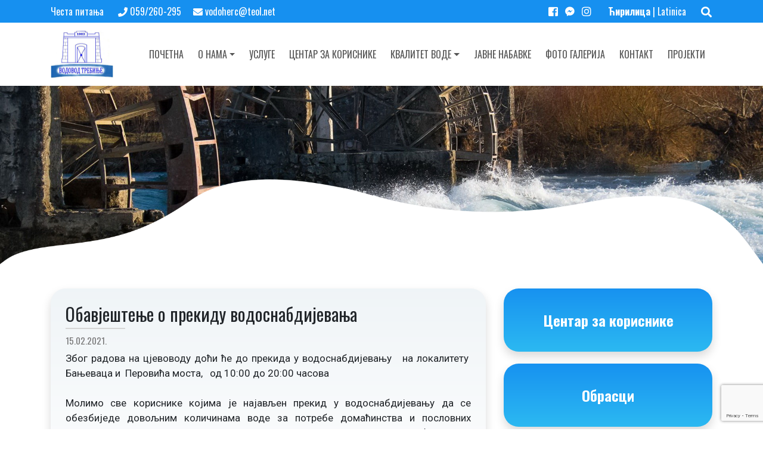

--- FILE ---
content_type: text/html; charset=UTF-8
request_url: https://vodovodtrebinje.com/obavjestenje-o-prekidu-vodosnabdijevanja-84/
body_size: 10540
content:
<!doctype html>
<html lang="sr">

<head>
    <!-- Required meta tags -->
    <meta charset="utf-8">
    <meta name="viewport" content="width=device-width, initial-scale=1, shrink-to-fit=no">

    <!-- Bootstrap CSS -->
    <link rel="stylesheet" href="https://stackpath.bootstrapcdn.com/bootstrap/4.3.1/css/bootstrap.min.css" integrity="sha384-ggOyR0iXCbMQv3Xipma34MD+dH/1fQ784/j6cY/iJTQUOhcWr7x9JvoRxT2MZw1T" crossorigin="anonymous">
    
    <link rel="shortcut icon" href="https://vodovodtrebinje.com/wp-content/themes/vodovod/img/favicon.png" type="image/x-icon" />
    
    <title>  Обавјештење о прекиду водоснабдијевања | Водовод Требиње</title>

    <link rel="stylesheet" href="https://use.fontawesome.com/releases/v5.8.1/css/all.css" integrity="sha384-50oBUHEmvpQ+1lW4y57PTFmhCaXp0ML5d60M1M7uH2+nqUivzIebhndOJK28anvf" crossorigin="anonymous">

    <link rel="stylesheet" href="https://vodovodtrebinje.com/wp-content/themes/vodovod/style.css?v=4.12">

    <meta name='robots' content='max-image-preview:large' />
	<style>img:is([sizes="auto" i], [sizes^="auto," i]) { contain-intrinsic-size: 3000px 1500px }</style>
	<link rel="alternate" type="application/rss+xml" title="Водовод Требиње &raquo; довод коментара на Обавјештење о прекиду водоснабдијевања" href="https://vodovodtrebinje.com/obavjestenje-o-prekidu-vodosnabdijevanja-84/feed/" />
<script type="text/javascript">
/* <![CDATA[ */
window._wpemojiSettings = {"baseUrl":"https:\/\/s.w.org\/images\/core\/emoji\/16.0.1\/72x72\/","ext":".png","svgUrl":"https:\/\/s.w.org\/images\/core\/emoji\/16.0.1\/svg\/","svgExt":".svg","source":{"concatemoji":"https:\/\/vodovodtrebinje.com\/wp-includes\/js\/wp-emoji-release.min.js?ver=6.8.3"}};
/*! This file is auto-generated */
!function(s,n){var o,i,e;function c(e){try{var t={supportTests:e,timestamp:(new Date).valueOf()};sessionStorage.setItem(o,JSON.stringify(t))}catch(e){}}function p(e,t,n){e.clearRect(0,0,e.canvas.width,e.canvas.height),e.fillText(t,0,0);var t=new Uint32Array(e.getImageData(0,0,e.canvas.width,e.canvas.height).data),a=(e.clearRect(0,0,e.canvas.width,e.canvas.height),e.fillText(n,0,0),new Uint32Array(e.getImageData(0,0,e.canvas.width,e.canvas.height).data));return t.every(function(e,t){return e===a[t]})}function u(e,t){e.clearRect(0,0,e.canvas.width,e.canvas.height),e.fillText(t,0,0);for(var n=e.getImageData(16,16,1,1),a=0;a<n.data.length;a++)if(0!==n.data[a])return!1;return!0}function f(e,t,n,a){switch(t){case"flag":return n(e,"\ud83c\udff3\ufe0f\u200d\u26a7\ufe0f","\ud83c\udff3\ufe0f\u200b\u26a7\ufe0f")?!1:!n(e,"\ud83c\udde8\ud83c\uddf6","\ud83c\udde8\u200b\ud83c\uddf6")&&!n(e,"\ud83c\udff4\udb40\udc67\udb40\udc62\udb40\udc65\udb40\udc6e\udb40\udc67\udb40\udc7f","\ud83c\udff4\u200b\udb40\udc67\u200b\udb40\udc62\u200b\udb40\udc65\u200b\udb40\udc6e\u200b\udb40\udc67\u200b\udb40\udc7f");case"emoji":return!a(e,"\ud83e\udedf")}return!1}function g(e,t,n,a){var r="undefined"!=typeof WorkerGlobalScope&&self instanceof WorkerGlobalScope?new OffscreenCanvas(300,150):s.createElement("canvas"),o=r.getContext("2d",{willReadFrequently:!0}),i=(o.textBaseline="top",o.font="600 32px Arial",{});return e.forEach(function(e){i[e]=t(o,e,n,a)}),i}function t(e){var t=s.createElement("script");t.src=e,t.defer=!0,s.head.appendChild(t)}"undefined"!=typeof Promise&&(o="wpEmojiSettingsSupports",i=["flag","emoji"],n.supports={everything:!0,everythingExceptFlag:!0},e=new Promise(function(e){s.addEventListener("DOMContentLoaded",e,{once:!0})}),new Promise(function(t){var n=function(){try{var e=JSON.parse(sessionStorage.getItem(o));if("object"==typeof e&&"number"==typeof e.timestamp&&(new Date).valueOf()<e.timestamp+604800&&"object"==typeof e.supportTests)return e.supportTests}catch(e){}return null}();if(!n){if("undefined"!=typeof Worker&&"undefined"!=typeof OffscreenCanvas&&"undefined"!=typeof URL&&URL.createObjectURL&&"undefined"!=typeof Blob)try{var e="postMessage("+g.toString()+"("+[JSON.stringify(i),f.toString(),p.toString(),u.toString()].join(",")+"));",a=new Blob([e],{type:"text/javascript"}),r=new Worker(URL.createObjectURL(a),{name:"wpTestEmojiSupports"});return void(r.onmessage=function(e){c(n=e.data),r.terminate(),t(n)})}catch(e){}c(n=g(i,f,p,u))}t(n)}).then(function(e){for(var t in e)n.supports[t]=e[t],n.supports.everything=n.supports.everything&&n.supports[t],"flag"!==t&&(n.supports.everythingExceptFlag=n.supports.everythingExceptFlag&&n.supports[t]);n.supports.everythingExceptFlag=n.supports.everythingExceptFlag&&!n.supports.flag,n.DOMReady=!1,n.readyCallback=function(){n.DOMReady=!0}}).then(function(){return e}).then(function(){var e;n.supports.everything||(n.readyCallback(),(e=n.source||{}).concatemoji?t(e.concatemoji):e.wpemoji&&e.twemoji&&(t(e.twemoji),t(e.wpemoji)))}))}((window,document),window._wpemojiSettings);
/* ]]> */
</script>
<style id='wp-emoji-styles-inline-css' type='text/css'>

	img.wp-smiley, img.emoji {
		display: inline !important;
		border: none !important;
		box-shadow: none !important;
		height: 1em !important;
		width: 1em !important;
		margin: 0 0.07em !important;
		vertical-align: -0.1em !important;
		background: none !important;
		padding: 0 !important;
	}
</style>
<link rel='stylesheet' id='wp-block-library-css' href='https://vodovodtrebinje.com/wp-includes/css/dist/block-library/style.min.css?ver=6.8.3' type='text/css' media='all' />
<style id='classic-theme-styles-inline-css' type='text/css'>
/*! This file is auto-generated */
.wp-block-button__link{color:#fff;background-color:#32373c;border-radius:9999px;box-shadow:none;text-decoration:none;padding:calc(.667em + 2px) calc(1.333em + 2px);font-size:1.125em}.wp-block-file__button{background:#32373c;color:#fff;text-decoration:none}
</style>
<style id='global-styles-inline-css' type='text/css'>
:root{--wp--preset--aspect-ratio--square: 1;--wp--preset--aspect-ratio--4-3: 4/3;--wp--preset--aspect-ratio--3-4: 3/4;--wp--preset--aspect-ratio--3-2: 3/2;--wp--preset--aspect-ratio--2-3: 2/3;--wp--preset--aspect-ratio--16-9: 16/9;--wp--preset--aspect-ratio--9-16: 9/16;--wp--preset--color--black: #000000;--wp--preset--color--cyan-bluish-gray: #abb8c3;--wp--preset--color--white: #ffffff;--wp--preset--color--pale-pink: #f78da7;--wp--preset--color--vivid-red: #cf2e2e;--wp--preset--color--luminous-vivid-orange: #ff6900;--wp--preset--color--luminous-vivid-amber: #fcb900;--wp--preset--color--light-green-cyan: #7bdcb5;--wp--preset--color--vivid-green-cyan: #00d084;--wp--preset--color--pale-cyan-blue: #8ed1fc;--wp--preset--color--vivid-cyan-blue: #0693e3;--wp--preset--color--vivid-purple: #9b51e0;--wp--preset--gradient--vivid-cyan-blue-to-vivid-purple: linear-gradient(135deg,rgba(6,147,227,1) 0%,rgb(155,81,224) 100%);--wp--preset--gradient--light-green-cyan-to-vivid-green-cyan: linear-gradient(135deg,rgb(122,220,180) 0%,rgb(0,208,130) 100%);--wp--preset--gradient--luminous-vivid-amber-to-luminous-vivid-orange: linear-gradient(135deg,rgba(252,185,0,1) 0%,rgba(255,105,0,1) 100%);--wp--preset--gradient--luminous-vivid-orange-to-vivid-red: linear-gradient(135deg,rgba(255,105,0,1) 0%,rgb(207,46,46) 100%);--wp--preset--gradient--very-light-gray-to-cyan-bluish-gray: linear-gradient(135deg,rgb(238,238,238) 0%,rgb(169,184,195) 100%);--wp--preset--gradient--cool-to-warm-spectrum: linear-gradient(135deg,rgb(74,234,220) 0%,rgb(151,120,209) 20%,rgb(207,42,186) 40%,rgb(238,44,130) 60%,rgb(251,105,98) 80%,rgb(254,248,76) 100%);--wp--preset--gradient--blush-light-purple: linear-gradient(135deg,rgb(255,206,236) 0%,rgb(152,150,240) 100%);--wp--preset--gradient--blush-bordeaux: linear-gradient(135deg,rgb(254,205,165) 0%,rgb(254,45,45) 50%,rgb(107,0,62) 100%);--wp--preset--gradient--luminous-dusk: linear-gradient(135deg,rgb(255,203,112) 0%,rgb(199,81,192) 50%,rgb(65,88,208) 100%);--wp--preset--gradient--pale-ocean: linear-gradient(135deg,rgb(255,245,203) 0%,rgb(182,227,212) 50%,rgb(51,167,181) 100%);--wp--preset--gradient--electric-grass: linear-gradient(135deg,rgb(202,248,128) 0%,rgb(113,206,126) 100%);--wp--preset--gradient--midnight: linear-gradient(135deg,rgb(2,3,129) 0%,rgb(40,116,252) 100%);--wp--preset--font-size--small: 13px;--wp--preset--font-size--medium: 20px;--wp--preset--font-size--large: 36px;--wp--preset--font-size--x-large: 42px;--wp--preset--spacing--20: 0.44rem;--wp--preset--spacing--30: 0.67rem;--wp--preset--spacing--40: 1rem;--wp--preset--spacing--50: 1.5rem;--wp--preset--spacing--60: 2.25rem;--wp--preset--spacing--70: 3.38rem;--wp--preset--spacing--80: 5.06rem;--wp--preset--shadow--natural: 6px 6px 9px rgba(0, 0, 0, 0.2);--wp--preset--shadow--deep: 12px 12px 50px rgba(0, 0, 0, 0.4);--wp--preset--shadow--sharp: 6px 6px 0px rgba(0, 0, 0, 0.2);--wp--preset--shadow--outlined: 6px 6px 0px -3px rgba(255, 255, 255, 1), 6px 6px rgba(0, 0, 0, 1);--wp--preset--shadow--crisp: 6px 6px 0px rgba(0, 0, 0, 1);}:where(.is-layout-flex){gap: 0.5em;}:where(.is-layout-grid){gap: 0.5em;}body .is-layout-flex{display: flex;}.is-layout-flex{flex-wrap: wrap;align-items: center;}.is-layout-flex > :is(*, div){margin: 0;}body .is-layout-grid{display: grid;}.is-layout-grid > :is(*, div){margin: 0;}:where(.wp-block-columns.is-layout-flex){gap: 2em;}:where(.wp-block-columns.is-layout-grid){gap: 2em;}:where(.wp-block-post-template.is-layout-flex){gap: 1.25em;}:where(.wp-block-post-template.is-layout-grid){gap: 1.25em;}.has-black-color{color: var(--wp--preset--color--black) !important;}.has-cyan-bluish-gray-color{color: var(--wp--preset--color--cyan-bluish-gray) !important;}.has-white-color{color: var(--wp--preset--color--white) !important;}.has-pale-pink-color{color: var(--wp--preset--color--pale-pink) !important;}.has-vivid-red-color{color: var(--wp--preset--color--vivid-red) !important;}.has-luminous-vivid-orange-color{color: var(--wp--preset--color--luminous-vivid-orange) !important;}.has-luminous-vivid-amber-color{color: var(--wp--preset--color--luminous-vivid-amber) !important;}.has-light-green-cyan-color{color: var(--wp--preset--color--light-green-cyan) !important;}.has-vivid-green-cyan-color{color: var(--wp--preset--color--vivid-green-cyan) !important;}.has-pale-cyan-blue-color{color: var(--wp--preset--color--pale-cyan-blue) !important;}.has-vivid-cyan-blue-color{color: var(--wp--preset--color--vivid-cyan-blue) !important;}.has-vivid-purple-color{color: var(--wp--preset--color--vivid-purple) !important;}.has-black-background-color{background-color: var(--wp--preset--color--black) !important;}.has-cyan-bluish-gray-background-color{background-color: var(--wp--preset--color--cyan-bluish-gray) !important;}.has-white-background-color{background-color: var(--wp--preset--color--white) !important;}.has-pale-pink-background-color{background-color: var(--wp--preset--color--pale-pink) !important;}.has-vivid-red-background-color{background-color: var(--wp--preset--color--vivid-red) !important;}.has-luminous-vivid-orange-background-color{background-color: var(--wp--preset--color--luminous-vivid-orange) !important;}.has-luminous-vivid-amber-background-color{background-color: var(--wp--preset--color--luminous-vivid-amber) !important;}.has-light-green-cyan-background-color{background-color: var(--wp--preset--color--light-green-cyan) !important;}.has-vivid-green-cyan-background-color{background-color: var(--wp--preset--color--vivid-green-cyan) !important;}.has-pale-cyan-blue-background-color{background-color: var(--wp--preset--color--pale-cyan-blue) !important;}.has-vivid-cyan-blue-background-color{background-color: var(--wp--preset--color--vivid-cyan-blue) !important;}.has-vivid-purple-background-color{background-color: var(--wp--preset--color--vivid-purple) !important;}.has-black-border-color{border-color: var(--wp--preset--color--black) !important;}.has-cyan-bluish-gray-border-color{border-color: var(--wp--preset--color--cyan-bluish-gray) !important;}.has-white-border-color{border-color: var(--wp--preset--color--white) !important;}.has-pale-pink-border-color{border-color: var(--wp--preset--color--pale-pink) !important;}.has-vivid-red-border-color{border-color: var(--wp--preset--color--vivid-red) !important;}.has-luminous-vivid-orange-border-color{border-color: var(--wp--preset--color--luminous-vivid-orange) !important;}.has-luminous-vivid-amber-border-color{border-color: var(--wp--preset--color--luminous-vivid-amber) !important;}.has-light-green-cyan-border-color{border-color: var(--wp--preset--color--light-green-cyan) !important;}.has-vivid-green-cyan-border-color{border-color: var(--wp--preset--color--vivid-green-cyan) !important;}.has-pale-cyan-blue-border-color{border-color: var(--wp--preset--color--pale-cyan-blue) !important;}.has-vivid-cyan-blue-border-color{border-color: var(--wp--preset--color--vivid-cyan-blue) !important;}.has-vivid-purple-border-color{border-color: var(--wp--preset--color--vivid-purple) !important;}.has-vivid-cyan-blue-to-vivid-purple-gradient-background{background: var(--wp--preset--gradient--vivid-cyan-blue-to-vivid-purple) !important;}.has-light-green-cyan-to-vivid-green-cyan-gradient-background{background: var(--wp--preset--gradient--light-green-cyan-to-vivid-green-cyan) !important;}.has-luminous-vivid-amber-to-luminous-vivid-orange-gradient-background{background: var(--wp--preset--gradient--luminous-vivid-amber-to-luminous-vivid-orange) !important;}.has-luminous-vivid-orange-to-vivid-red-gradient-background{background: var(--wp--preset--gradient--luminous-vivid-orange-to-vivid-red) !important;}.has-very-light-gray-to-cyan-bluish-gray-gradient-background{background: var(--wp--preset--gradient--very-light-gray-to-cyan-bluish-gray) !important;}.has-cool-to-warm-spectrum-gradient-background{background: var(--wp--preset--gradient--cool-to-warm-spectrum) !important;}.has-blush-light-purple-gradient-background{background: var(--wp--preset--gradient--blush-light-purple) !important;}.has-blush-bordeaux-gradient-background{background: var(--wp--preset--gradient--blush-bordeaux) !important;}.has-luminous-dusk-gradient-background{background: var(--wp--preset--gradient--luminous-dusk) !important;}.has-pale-ocean-gradient-background{background: var(--wp--preset--gradient--pale-ocean) !important;}.has-electric-grass-gradient-background{background: var(--wp--preset--gradient--electric-grass) !important;}.has-midnight-gradient-background{background: var(--wp--preset--gradient--midnight) !important;}.has-small-font-size{font-size: var(--wp--preset--font-size--small) !important;}.has-medium-font-size{font-size: var(--wp--preset--font-size--medium) !important;}.has-large-font-size{font-size: var(--wp--preset--font-size--large) !important;}.has-x-large-font-size{font-size: var(--wp--preset--font-size--x-large) !important;}
:where(.wp-block-post-template.is-layout-flex){gap: 1.25em;}:where(.wp-block-post-template.is-layout-grid){gap: 1.25em;}
:where(.wp-block-columns.is-layout-flex){gap: 2em;}:where(.wp-block-columns.is-layout-grid){gap: 2em;}
:root :where(.wp-block-pullquote){font-size: 1.5em;line-height: 1.6;}
</style>
<link rel='stylesheet' id='contact-form-7-css' href='https://vodovodtrebinje.com/wp-content/plugins/contact-form-7/includes/css/styles.css?ver=6.0.6' type='text/css' media='all' />
<link rel='stylesheet' id='wp-pagenavi-css' href='https://vodovodtrebinje.com/wp-content/plugins/wp-pagenavi/pagenavi-css.css?ver=2.70' type='text/css' media='all' />
<link rel='stylesheet' id='mimetypes-link-icons-css' href='https://vodovodtrebinje.com/wp-content/plugins/mimetypes-link-icons/css/style.php?cssvars=bXRsaV9oZWlnaHQ9MTYmbXRsaV9pbWFnZV90eXBlPXBuZyZtdGxpX2xlZnRvcnJpZ2h0PWxlZnQmYWN0aXZlX3R5cGVzPXBkZg%3D&#038;ver=3.0' type='text/css' media='all' />
<script type="text/javascript" src="https://vodovodtrebinje.com/wp-includes/js/jquery/jquery.min.js?ver=3.7.1" id="jquery-core-js"></script>
<script type="text/javascript" src="https://vodovodtrebinje.com/wp-includes/js/jquery/jquery-migrate.min.js?ver=3.4.1" id="jquery-migrate-js"></script>
<link rel="https://api.w.org/" href="https://vodovodtrebinje.com/wp-json/" /><link rel="alternate" title="JSON" type="application/json" href="https://vodovodtrebinje.com/wp-json/wp/v2/posts/773" /><link rel="EditURI" type="application/rsd+xml" title="RSD" href="https://vodovodtrebinje.com/xmlrpc.php?rsd" />
<meta name="generator" content="WordPress 6.8.3" />
<link rel="canonical" href="https://vodovodtrebinje.com/obavjestenje-o-prekidu-vodosnabdijevanja-84/" />
<link rel='shortlink' href='https://vodovodtrebinje.com/?p=773' />
<link rel="alternate" title="oEmbed (JSON)" type="application/json+oembed" href="https://vodovodtrebinje.com/wp-json/oembed/1.0/embed?url=https%3A%2F%2Fvodovodtrebinje.com%2Fobavjestenje-o-prekidu-vodosnabdijevanja-84%2F" />
<link rel="alternate" title="oEmbed (XML)" type="text/xml+oembed" href="https://vodovodtrebinje.com/wp-json/oembed/1.0/embed?url=https%3A%2F%2Fvodovodtrebinje.com%2Fobavjestenje-o-prekidu-vodosnabdijevanja-84%2F&#038;format=xml" />
    
    
         <!--Facebook Open Graph Tags by darkomitrovic.com-->
    <meta property="og:title" content="  Обавјештење о прекиду водоснабдијевања | Водовод Требиње" />
    <meta property="og:url" content="https://vodovodtrebinje.com/obavjestenje-o-prekidu-vodosnabdijevanja-84/" />
                <meta property="og:image" content="" />
            <meta property="og:type" content="article" />
    <meta property="og:site_name" content="Водовод Требиње" />
    <!--Facebook Open Graph Tags-->
      
    
    

</head>



    

<body class="wp-singular post-template-default single single-post postid-773 single-format-standard wp-theme-vodovod"> 
 
    
    <!-- start HEADER -->
    <div class="header">
        <div class="top-header">
            <div class="container">
                <div class="row">

                    <div class="col-lg-6 top-left">
                        <ul class="cpp">
                            <li><a href="https://vodovodtrebinje.com/cesta-pitanja">Честа питања</a></li>
                        </ul>

                        <span class="top-info top-phone">
                            <i class="fas fa-phone"></i> 059/260-295                        </span>
                        <span class="ml-3 top-info top-email">
                            <i class="fas fa-envelope"></i> vodoherc@teol.net                        </span>

                    </div>




                    <div class="col-lg-6 top-right">

                        <div class="lang social">
                            <ul>
                                <li><a href="https://www.facebook.com/103514034350378/" target="_blank"><i class="fab fa-facebook-square"></i></a></li>
                                <li><a href="https://www.m.me/103514034350378/" target="_blank"><i class="fab fa-facebook-messenger"></i></a></li>
                                <li><a href="https://www.instagram.com/VodovodTrebinje" target="_blank"><i class="fab fa-instagram"></i></a></li>
                            </ul>
                        </div>

                         <div class="lang cirlat">
<!--
                            <ul>
                                <li><a href="#">Ћирилица</a></li>
                                <li><a href="#">Latinica</a></li>
                            </ul>
-->
                             <div class="stl-script-selector"><a rel="nofollow" href="https://vodovodtrebinje.com/obavjestenje-o-prekidu-vodosnabdijevanja-84?pismo=cir" style="font-weight:700;">Ћирилица</a> | <a rel="nofollow" href="https://vodovodtrebinje.com/obavjestenje-o-prekidu-vodosnabdijevanja-84?pismo=lat" style="">Latinica</a></div>                        </div>

                        <div class="pretraga">

                            <div class="dropdown">

                                <button class="btn btn-sm dropdown-toggle" type="button" id="dropdownMenuButton" data-toggle="dropdown" aria-haspopup="true" aria-expanded="false">
                                    <i class="fas fa-search"></i>
                                </button>

                                <div class="dropdown-menu dropdown-menu-right" aria-labelledby="dropdownMenuButton">
                                    

                                    
                                    
                                    <form method="get" id="searchform" action="https://vodovodtrebinje.com/" class="navbar-form">       
                                                                                <input type="search" class="form-control" placeholder="Претрага..." name="s">
                                                                            </form>
                                    
                                    
                                    
                                </div>

                            </div>
                        </div>

                    </div>


                </div>
            </div>
        </div>






        <nav class="navbar navbar-expand-lg">
            <div class="container">
                <a class="navbar-brand" href="https://vodovodtrebinje.com"><img src="https://vodovodtrebinje.com/wp-content/themes/vodovod/img/logo.jpg"></a>

                <button class="navbar-toggler" type="button" data-toggle="collapse" data-target="#navbarsExampleDefault" aria-controls="navbarsExampleDefault" aria-expanded="false" aria-label="Toggle navigation">
                    <span class="">Мени</span>
                    <i class="fa fa-chevron-down" aria-hidden="true"></i>
                </button>

                <div class="collapse navbar-collapse" id="navbarsExampleDefault">
                    
                     <ul id="menu-glavni-meni" class="navbar-nav ml-auto"><li itemscope="itemscope" itemtype="https://www.schema.org/SiteNavigationElement" id="menu-item-26" class="menu-item menu-item-type-custom menu-item-object-custom menu-item-home menu-item-26 nav-item"><a title="Почетна" href="https://vodovodtrebinje.com/" class="nav-link">Почетна</a></li>
<li itemscope="itemscope" itemtype="https://www.schema.org/SiteNavigationElement" id="menu-item-28" class="menu-item menu-item-type-post_type menu-item-object-page menu-item-has-children dropdown menu-item-28 nav-item"><a title="О нама" href="#" data-toggle="dropdown" aria-haspopup="true" aria-expanded="false" class="dropdown-toggle nav-link" id="menu-item-dropdown-28">О нама</a>
<ul class="dropdown-menu" aria-labelledby="menu-item-dropdown-28" role="menu">
	<li itemscope="itemscope" itemtype="https://www.schema.org/SiteNavigationElement" id="menu-item-303" class="menu-item menu-item-type-post_type menu-item-object-page menu-item-303 nav-item"><a title="Опште" href="https://vodovodtrebinje.com/o-nama/" class="dropdown-item">Опште</a></li>
	<li itemscope="itemscope" itemtype="https://www.schema.org/SiteNavigationElement" id="menu-item-29" class="menu-item menu-item-type-post_type menu-item-object-page menu-item-29 nav-item"><a title="Историјат" href="https://vodovodtrebinje.com/o-nama/istorijat/" class="dropdown-item">Историјат</a></li>
	<li itemscope="itemscope" itemtype="https://www.schema.org/SiteNavigationElement" id="menu-item-32" class="menu-item menu-item-type-post_type menu-item-object-page menu-item-32 nav-item"><a title="Управљање" href="https://vodovodtrebinje.com/o-nama/upravljanje/" class="dropdown-item">Управљање</a></li>
	<li itemscope="itemscope" itemtype="https://www.schema.org/SiteNavigationElement" id="menu-item-1470" class="menu-item menu-item-type-post_type menu-item-object-page menu-item-1470 nav-item"><a title="Водоснабдјевање" href="https://vodovodtrebinje.com/o-nama/vodosnabdjevanje/" class="dropdown-item">Водоснабдјевање</a></li>
	<li itemscope="itemscope" itemtype="https://www.schema.org/SiteNavigationElement" id="menu-item-1471" class="menu-item menu-item-type-post_type menu-item-object-page menu-item-1471 nav-item"><a title="Канализација" href="https://vodovodtrebinje.com/o-nama/kanalizacija/" class="dropdown-item">Канализација</a></li>
	<li itemscope="itemscope" itemtype="https://www.schema.org/SiteNavigationElement" id="menu-item-1474" class="menu-item menu-item-type-post_type menu-item-object-page menu-item-1474 nav-item"><a title="ППОв" href="https://vodovodtrebinje.com/o-nama/ppov/" class="dropdown-item">ППОв</a></li>
	<li itemscope="itemscope" itemtype="https://www.schema.org/SiteNavigationElement" id="menu-item-33" class="menu-item menu-item-type-post_type menu-item-object-page menu-item-33 nav-item"><a title="Цјеновник" href="https://vodovodtrebinje.com/o-nama/cjenovnik/" class="dropdown-item">Цјеновник</a></li>
	<li itemscope="itemscope" itemtype="https://www.schema.org/SiteNavigationElement" id="menu-item-34" class="menu-item menu-item-type-post_type menu-item-object-page menu-item-34 nav-item"><a title="Општи акти" href="https://vodovodtrebinje.com/opsti-akti/" class="dropdown-item">Општи акти</a></li>
	<li itemscope="itemscope" itemtype="https://www.schema.org/SiteNavigationElement" id="menu-item-1493" class="menu-item menu-item-type-post_type menu-item-object-page menu-item-1493 nav-item"><a title="Документи предузећа" href="https://vodovodtrebinje.com/dokumenti-preduzeca/" class="dropdown-item">Документи предузећа</a></li>
</ul>
</li>
<li itemscope="itemscope" itemtype="https://www.schema.org/SiteNavigationElement" id="menu-item-35" class="menu-item menu-item-type-post_type menu-item-object-page menu-item-35 nav-item"><a title="Услуге" href="https://vodovodtrebinje.com/usluge/" class="nav-link">Услуге</a></li>
<li itemscope="itemscope" itemtype="https://www.schema.org/SiteNavigationElement" id="menu-item-36" class="menu-item menu-item-type-post_type menu-item-object-page menu-item-36 nav-item"><a title="Центар за кориснике" href="https://vodovodtrebinje.com/centar-za-potrosace/" class="nav-link">Центар за кориснике</a></li>
<li itemscope="itemscope" itemtype="https://www.schema.org/SiteNavigationElement" id="menu-item-1479" class="menu-item menu-item-type-custom menu-item-object-custom menu-item-has-children dropdown menu-item-1479 nav-item"><a title="Квалитет воде" href="#" data-toggle="dropdown" aria-haspopup="true" aria-expanded="false" class="dropdown-toggle nav-link" id="menu-item-dropdown-1479">Квалитет воде</a>
<ul class="dropdown-menu" aria-labelledby="menu-item-dropdown-1479" role="menu">
	<li itemscope="itemscope" itemtype="https://www.schema.org/SiteNavigationElement" id="menu-item-1324" class="menu-item menu-item-type-post_type menu-item-object-page menu-item-1324 nav-item"><a title="Квалитет воде за пиће" href="https://vodovodtrebinje.com/kvalitet-vode/" class="dropdown-item">Квалитет воде за пиће</a></li>
	<li itemscope="itemscope" itemtype="https://www.schema.org/SiteNavigationElement" id="menu-item-1478" class="menu-item menu-item-type-post_type menu-item-object-page menu-item-1478 nav-item"><a title="Квалитет отпадних вода" href="https://vodovodtrebinje.com/kvalitet-otpadnih-voda/" class="dropdown-item">Квалитет отпадних вода</a></li>
</ul>
</li>
<li itemscope="itemscope" itemtype="https://www.schema.org/SiteNavigationElement" id="menu-item-37" class="menu-item menu-item-type-custom menu-item-object-custom menu-item-37 nav-item"><a title="Јавне набавке" href="https://vodovodtrebinje.com/javne-nabavke/" class="nav-link">Јавне набавке</a></li>
<li itemscope="itemscope" itemtype="https://www.schema.org/SiteNavigationElement" id="menu-item-1487" class="menu-item menu-item-type-post_type menu-item-object-page menu-item-1487 nav-item"><a title="Фото галерија" href="https://vodovodtrebinje.com/foto-galerija/" class="nav-link">Фото галерија</a></li>
<li itemscope="itemscope" itemtype="https://www.schema.org/SiteNavigationElement" id="menu-item-27" class="menu-item menu-item-type-post_type menu-item-object-page menu-item-27 nav-item"><a title="Контакт" href="https://vodovodtrebinje.com/kontakt/" class="nav-link">Контакт</a></li>
<li itemscope="itemscope" itemtype="https://www.schema.org/SiteNavigationElement" id="menu-item-1494" class="menu-item menu-item-type-post_type menu-item-object-page menu-item-1494 nav-item"><a title="Пројекти" href="https://vodovodtrebinje.com/projekti-u-toku/" class="nav-link">Пројекти</a></li>
</ul>
                </div>
            </div>
        </nav>
    </div>
    <!-- end HEADER -->


    <div class="main-slider slider-cover top-content">

        <div class="slider-wave">
            <img src="https://vodovodtrebinje.com/wp-content/themes/vodovod/img/wave-white-sm.png" class="img-fluid">
        </div>
        
        <div class="cover-img">
            <img src="https://vodovodtrebinje.com/wp-content/themes/vodovod/img/slider/cover.jpg" class="d-block w-100 img-fluid" alt="...">
        </div>

    </div>




    <div class="container home-content page-content">
        <div class="row">


            <!-- start NEWS 1 -->
            <div class="col-lg-8 col-md-12">
                <div class="list-content bg-white shadow">
                    
                    <h1>Обавјештење о прекиду водоснабдијевања</h1>

                    <div class="date-box">15.02.2021.</div>
                    
                                        <p>Због радова на цјевоводу доћи ће до прекида у водоснабдијевању   на локалитету  Бањеваца и  Перовића моста,   од 10:00 до 20:00 часова</p>
<p>Молимо све кориснике којима је најављен прекид у водоснабдијевању да се обезбиједе довољним количинама воде за потребе домаћинства и пословних простора. Након завршетка радова и поновног успостављања водоснабдијевања може доћи до појаве пролазног замућења воде,па се препоручује да се прва вода прије употребе испусти на славинама. За све додатне информације можете се обратити дежурној служби „Водовода“, на тел. број 059/220-711.</p>
                                        
                    
                    

                </div>
            </div>
            <!-- end NEWS 1 -->





            <!-- start BANNERS -->
                        <div class="col-lg-4 col-md-12">
                <div class="banners-content">


                    <div class="baner-box-text shadow"><a href="https://vodovodtrebinje.com/centar-za-potrosace/"><div class="baner-title">Центар за кориснике</div></a></div><div class="baner-box-text shadow"><a href="https://vodovodtrebinje.com/obrasci/"><div class="baner-title">Обрасци</div></a></div><div class="baner-box-text shadow"><a href="https://vodovodtrebinje.com/prijavite-problem/"><div class="baner-title">Пријавите проблем</div></a></div><div class="baner-box-text shadow"><a href="https://vodovodtrebinje.com/kvalitet-vode/"><div class="baner-title">Квалитет воде</div></a></div>                    <div class="baner-box-img shadow"><a href="https://aaa.bisnode.si/certificate?companyID=BA1000000301635&lang=en-US" target="_blank"><img src="https://vodovodtrebinje.com/wp-content/uploads/2020/02/banner-vodovod.png" alt=""></a></div>

                </div>
            </div>
            <!-- end BANNERS-->


        </div>
    </div>







    
    <div class="blue-wave">
        <img src="https://vodovodtrebinje.com/wp-content/themes/vodovod/img/wave-blue-sm.png" class="img-fluid">
    </div>




        
  

<!-- start FOOTER -->



    <div class="footer">
        <div class="container">
            <div class="row">

                
                <div class="col-lg-4 footer-col foo-three">

                    <h3>Контактирајте нас</h3>
                    
<div class="wpcf7 no-js" id="wpcf7-f116-o1" lang="sr-RS" dir="ltr" data-wpcf7-id="116">
<div class="screen-reader-response"><p role="status" aria-live="polite" aria-atomic="true"></p> <ul></ul></div>
<form action="/obavjestenje-o-prekidu-vodosnabdijevanja-84/#wpcf7-f116-o1" method="post" class="wpcf7-form init" aria-label="Contact form" novalidate="novalidate" data-status="init">
<div style="display: none;">
<input type="hidden" name="_wpcf7" value="116" />
<input type="hidden" name="_wpcf7_version" value="6.0.6" />
<input type="hidden" name="_wpcf7_locale" value="sr_RS" />
<input type="hidden" name="_wpcf7_unit_tag" value="wpcf7-f116-o1" />
<input type="hidden" name="_wpcf7_container_post" value="0" />
<input type="hidden" name="_wpcf7_posted_data_hash" value="" />
<input type="hidden" name="_wpcf7_recaptcha_response" value="" />
</div>
<p><span class="wpcf7-form-control-wrap" data-name="your-name"><input size="40" maxlength="400" class="wpcf7-form-control wpcf7-text wpcf7-validates-as-required form-control" aria-required="true" aria-invalid="false" placeholder="Име" value="" type="text" name="your-name" /></span><span class="wpcf7-form-control-wrap" data-name="your-email"><input size="40" maxlength="400" class="wpcf7-form-control wpcf7-email wpcf7-validates-as-required wpcf7-text wpcf7-validates-as-email form-control" aria-required="true" aria-invalid="false" placeholder="Email" value="" type="email" name="your-email" /></span><span class="wpcf7-form-control-wrap" data-name="your-message"><textarea cols="40" rows="2" maxlength="2000" class="wpcf7-form-control wpcf7-textarea wpcf7-validates-as-required form-control" aria-required="true" aria-invalid="false" placeholder="Порука" name="your-message"></textarea></span><input class="wpcf7-form-control wpcf7-submit has-spinner btn btn-light btn-block" type="submit" value="Пошаљи" />
</p><div class="wpcf7-response-output" aria-hidden="true"></div>
</form>
</div>
                    
                </div>
                
                
                
                <div class="col-lg-3 footer-col foo-one">

                    <h3>Општи подаци</h3>


                    <p>Ј.П. Водовод а.д. Требиње<br>
Луке Ћеловића -Требињца бр. 2<br>
89000 Требиње<br><br>

ЈИБ: 4401347270007<br><br>

059/260-295 - 7:00-15:00h<br>
059/223-834 - дежурни</p>

                </div>


                

                
                

                <div class="col-lg-3 footer-col foo-two">

                    <h3>Навигација</h3>


                    <div class="foo-links">

                        <ul id="menu-glavni-meni-1" class="li"><li class="menu-item menu-item-type-custom menu-item-object-custom menu-item-home menu-item-26"><a href="https://vodovodtrebinje.com/">Почетна</a></li>
<li class="menu-item menu-item-type-post_type menu-item-object-page menu-item-28"><a href="https://vodovodtrebinje.com/o-nama/">О нама</a></li>
<li class="menu-item menu-item-type-post_type menu-item-object-page menu-item-35"><a href="https://vodovodtrebinje.com/usluge/">Услуге</a></li>
<li class="menu-item menu-item-type-post_type menu-item-object-page menu-item-36"><a href="https://vodovodtrebinje.com/centar-za-potrosace/">Центар за кориснике</a></li>
<li class="menu-item menu-item-type-custom menu-item-object-custom menu-item-1479"><a href="#">Квалитет воде</a></li>
<li class="menu-item menu-item-type-custom menu-item-object-custom menu-item-37"><a href="https://vodovodtrebinje.com/javne-nabavke/">Јавне набавке</a></li>
<li class="menu-item menu-item-type-post_type menu-item-object-page menu-item-1487"><a href="https://vodovodtrebinje.com/foto-galerija/">Фото галерија</a></li>
<li class="menu-item menu-item-type-post_type menu-item-object-page menu-item-27"><a href="https://vodovodtrebinje.com/kontakt/">Контакт</a></li>
<li class="menu-item menu-item-type-post_type menu-item-object-page menu-item-1494"><a href="https://vodovodtrebinje.com/projekti-u-toku/">Пројекти</a></li>
</ul>                        
                        
                    </div>

                </div>

                
                
                




                <div class="col-lg-2 footer-col foo-three">

                    <h3>Новости</h3>

                    <div class="foo-links">
                        <ul id="menu-novosti-meni" class="li"><li id="menu-item-113" class="menu-item menu-item-type-taxonomy menu-item-object-category current-post-ancestor current-menu-parent current-post-parent menu-item-113"><a href="https://vodovodtrebinje.com/kategorija/obavjestenja/">Обавјештења</a></li>
<li id="menu-item-114" class="menu-item menu-item-type-taxonomy menu-item-object-category current-post-ancestor current-menu-parent current-post-parent menu-item-114"><a href="https://vodovodtrebinje.com/kategorija/najave-radova/">Најаве радова</a></li>
<li id="menu-item-115" class="menu-item menu-item-type-taxonomy menu-item-object-category menu-item-115"><a href="https://vodovodtrebinje.com/kategorija/vijesti/">Вијести</a></li>
</ul>                    </div>


                </div>




            </div>
        </div>
    </div>








    <div class="copy">
        <div class="container">
            <div class="row">

                <div class="col-md-6">
                    <ul>
                        <li><a href="https://webmail.teol.net/" target="_blank"><i class="fas fa-at"></i> Webmail</a></li>
                        <li><a href="https://vodovodtrebinje.com/wp-admin/"><i class="fas fa-sign-in-alt"></i> Пријава</a></li>
                    </ul>
                </div>

                <div class="col-md-6">
                    <div class="copy-text">Copyright © 2019</div>
                </div>

            </div>
        </div>
    </div>

    




    <!-- Optional JavaScript -->
    <!-- jQuery first, then Popper.js, then Bootstrap JS -->
    <script src="https://code.jquery.com/jquery-3.3.1.js" integrity="sha256-2Kok7MbOyxpgUVvAk/HJ2jigOSYS2auK4Pfzbm7uH60=" crossorigin="anonymous"></script>
    <script src="https://cdnjs.cloudflare.com/ajax/libs/popper.js/1.14.7/umd/popper.min.js" integrity="sha384-UO2eT0CpHqdSJQ6hJty5KVphtPhzWj9WO1clHTMGa3JDZwrnQq4sF86dIHNDz0W1" crossorigin="anonymous"></script>
    <script src="https://stackpath.bootstrapcdn.com/bootstrap/4.3.1/js/bootstrap.min.js" integrity="sha384-JjSmVgyd0p3pXB1rRibZUAYoIIy6OrQ6VrjIEaFf/nJGzIxFDsf4x0xIM+B07jRM" crossorigin="anonymous"></script>

    <script type="speculationrules">
{"prefetch":[{"source":"document","where":{"and":[{"href_matches":"\/*"},{"not":{"href_matches":["\/wp-*.php","\/wp-admin\/*","\/wp-content\/uploads\/*","\/wp-content\/*","\/wp-content\/plugins\/*","\/wp-content\/themes\/vodovod\/*","\/*\\?(.+)"]}},{"not":{"selector_matches":"a[rel~=\"nofollow\"]"}},{"not":{"selector_matches":".no-prefetch, .no-prefetch a"}}]},"eagerness":"conservative"}]}
</script>
<script type="text/javascript" src="https://vodovodtrebinje.com/wp-includes/js/dist/hooks.min.js?ver=4d63a3d491d11ffd8ac6" id="wp-hooks-js"></script>
<script type="text/javascript" src="https://vodovodtrebinje.com/wp-includes/js/dist/i18n.min.js?ver=5e580eb46a90c2b997e6" id="wp-i18n-js"></script>
<script type="text/javascript" id="wp-i18n-js-after">
/* <![CDATA[ */
wp.i18n.setLocaleData( { 'text direction\u0004ltr': [ 'ltr' ] } );
/* ]]> */
</script>
<script type="text/javascript" src="https://vodovodtrebinje.com/wp-content/plugins/contact-form-7/includes/swv/js/index.js?ver=6.0.6" id="swv-js"></script>
<script type="text/javascript" id="contact-form-7-js-translations">
/* <![CDATA[ */
( function( domain, translations ) {
	var localeData = translations.locale_data[ domain ] || translations.locale_data.messages;
	localeData[""].domain = domain;
	wp.i18n.setLocaleData( localeData, domain );
} )( "contact-form-7", {"translation-revision-date":"2024-01-31 23:08:36+0000","generator":"GlotPress\/4.0.1","domain":"messages","locale_data":{"messages":{"":{"domain":"messages","plural-forms":"nplurals=3; plural=(n % 10 == 1 && n % 100 != 11) ? 0 : ((n % 10 >= 2 && n % 10 <= 4 && (n % 100 < 12 || n % 100 > 14)) ? 1 : 2);","lang":"sr_RS"},"Error:":["\u0413\u0440\u0435\u0448\u043a\u0430:"]}},"comment":{"reference":"includes\/js\/index.js"}} );
/* ]]> */
</script>
<script type="text/javascript" id="contact-form-7-js-before">
/* <![CDATA[ */
var wpcf7 = {
    "api": {
        "root": "https:\/\/vodovodtrebinje.com\/wp-json\/",
        "namespace": "contact-form-7\/v1"
    }
};
/* ]]> */
</script>
<script type="text/javascript" src="https://vodovodtrebinje.com/wp-content/plugins/contact-form-7/includes/js/index.js?ver=6.0.6" id="contact-form-7-js"></script>
<script type="text/javascript" id="mimetypes-link-icons-js-extra">
/* <![CDATA[ */
var i18n_mtli = {"hidethings":"1","enable_async":"","enable_async_debug":"","avoid_selector":".wp-caption"};
/* ]]> */
</script>
<script type="text/javascript" src="https://vodovodtrebinje.com/wp-content/plugins/mimetypes-link-icons/js/mtli-str-replace.min.js?ver=3.1.0" id="mimetypes-link-icons-js"></script>
<script type="text/javascript" src="https://www.google.com/recaptcha/api.js?render=6LcY8LUUAAAAACzWTUFqTqlXyJtNgPDSTZY6Zoul&amp;ver=3.0" id="google-recaptcha-js"></script>
<script type="text/javascript" src="https://vodovodtrebinje.com/wp-includes/js/dist/vendor/wp-polyfill.min.js?ver=3.15.0" id="wp-polyfill-js"></script>
<script type="text/javascript" id="wpcf7-recaptcha-js-before">
/* <![CDATA[ */
var wpcf7_recaptcha = {
    "sitekey": "6LcY8LUUAAAAACzWTUFqTqlXyJtNgPDSTZY6Zoul",
    "actions": {
        "homepage": "homepage",
        "contactform": "contactform"
    }
};
/* ]]> */
</script>
<script type="text/javascript" src="https://vodovodtrebinje.com/wp-content/plugins/contact-form-7/modules/recaptcha/index.js?ver=6.0.6" id="wpcf7-recaptcha-js"></script>

    <script src="https://vodovodtrebinje.com/wp-content/themes/vodovod/js/script.js?v=1"></script>


    




    <script>
        /*
        Carousel
        */
        $('#carousel-slider').on('slide.bs.carousel', function(e) {
            /*
                CC 2.0 License Iatek LLC 2018 - Attribution required
            */
            var $e = $(e.relatedTarget);
            var idx = $e.index();
            var itemsPerSlide = 4;
            var totalItems = $('.carousel-items').length;

            if (idx >= totalItems - (itemsPerSlide - 1)) {
                var it = itemsPerSlide - (totalItems - idx);
                for (var i = 0; i < it; i++) {
                    // append slides to end
                    if (e.direction == "left") {
                        $('.carousel-items').eq(i).appendTo('.carousel-box');
                    } else {
                        $('.carousel-items').eq(0).appendTo('.carousel-box');
                    }
                }
            }
        });
    </script>



    <!-- Magnific Popup -->
		<link rel="stylesheet" href="https://vodovodtrebinje.com/wp-content/themes/vodovod/css/magnific-popup.css"> 
		<script src="https://vodovodtrebinje.com/wp-content/themes/vodovod/js/jquery.magnific-popup.js"></script> 

		<script>
			$(document).ready(function () {

				$('.galerija').magnificPopup({
					delegate: 'a',
					type: 'image',
					closeOnContentClick: false,
					closeBtnInside: false,
					mainClass: 'mfp-with-zoom mfp-img-mobile',
					gallery: {
						enabled: true
					},
					zoom: {
						enabled: true,
						duration: 300, 
						opener: function (element) {
							return element.find('img');
						}
					}
				});

				$('.gallery').magnificPopup({
					delegate: 'dl dt a',
					type: 'image',
					closeOnContentClick: false,
					closeBtnInside: false,
					mainClass: 'mfp-with-zoom mfp-img-mobile',
					gallery: {
						enabled: true
					},
					zoom: {
						enabled: true,
						duration: 300, 
						opener: function (element) {
							return element.find('img');
						}
					}
				});

				$('.foto').magnificPopup({
					type: 'image',
					zoom: {
						enabled: true,
						duration: 300, 
						opener: function (element) {
							return element.find('img');
						}
					}
				});

			});
		</script>


</body>

</html><!-- end FOOTER -->

--- FILE ---
content_type: text/html; charset=utf-8
request_url: https://www.google.com/recaptcha/api2/anchor?ar=1&k=6LcY8LUUAAAAACzWTUFqTqlXyJtNgPDSTZY6Zoul&co=aHR0cHM6Ly92b2Rvdm9kdHJlYmluamUuY29tOjQ0Mw..&hl=en&v=PoyoqOPhxBO7pBk68S4YbpHZ&size=invisible&anchor-ms=20000&execute-ms=30000&cb=ud0pw9yjcbfw
body_size: 48760
content:
<!DOCTYPE HTML><html dir="ltr" lang="en"><head><meta http-equiv="Content-Type" content="text/html; charset=UTF-8">
<meta http-equiv="X-UA-Compatible" content="IE=edge">
<title>reCAPTCHA</title>
<style type="text/css">
/* cyrillic-ext */
@font-face {
  font-family: 'Roboto';
  font-style: normal;
  font-weight: 400;
  font-stretch: 100%;
  src: url(//fonts.gstatic.com/s/roboto/v48/KFO7CnqEu92Fr1ME7kSn66aGLdTylUAMa3GUBHMdazTgWw.woff2) format('woff2');
  unicode-range: U+0460-052F, U+1C80-1C8A, U+20B4, U+2DE0-2DFF, U+A640-A69F, U+FE2E-FE2F;
}
/* cyrillic */
@font-face {
  font-family: 'Roboto';
  font-style: normal;
  font-weight: 400;
  font-stretch: 100%;
  src: url(//fonts.gstatic.com/s/roboto/v48/KFO7CnqEu92Fr1ME7kSn66aGLdTylUAMa3iUBHMdazTgWw.woff2) format('woff2');
  unicode-range: U+0301, U+0400-045F, U+0490-0491, U+04B0-04B1, U+2116;
}
/* greek-ext */
@font-face {
  font-family: 'Roboto';
  font-style: normal;
  font-weight: 400;
  font-stretch: 100%;
  src: url(//fonts.gstatic.com/s/roboto/v48/KFO7CnqEu92Fr1ME7kSn66aGLdTylUAMa3CUBHMdazTgWw.woff2) format('woff2');
  unicode-range: U+1F00-1FFF;
}
/* greek */
@font-face {
  font-family: 'Roboto';
  font-style: normal;
  font-weight: 400;
  font-stretch: 100%;
  src: url(//fonts.gstatic.com/s/roboto/v48/KFO7CnqEu92Fr1ME7kSn66aGLdTylUAMa3-UBHMdazTgWw.woff2) format('woff2');
  unicode-range: U+0370-0377, U+037A-037F, U+0384-038A, U+038C, U+038E-03A1, U+03A3-03FF;
}
/* math */
@font-face {
  font-family: 'Roboto';
  font-style: normal;
  font-weight: 400;
  font-stretch: 100%;
  src: url(//fonts.gstatic.com/s/roboto/v48/KFO7CnqEu92Fr1ME7kSn66aGLdTylUAMawCUBHMdazTgWw.woff2) format('woff2');
  unicode-range: U+0302-0303, U+0305, U+0307-0308, U+0310, U+0312, U+0315, U+031A, U+0326-0327, U+032C, U+032F-0330, U+0332-0333, U+0338, U+033A, U+0346, U+034D, U+0391-03A1, U+03A3-03A9, U+03B1-03C9, U+03D1, U+03D5-03D6, U+03F0-03F1, U+03F4-03F5, U+2016-2017, U+2034-2038, U+203C, U+2040, U+2043, U+2047, U+2050, U+2057, U+205F, U+2070-2071, U+2074-208E, U+2090-209C, U+20D0-20DC, U+20E1, U+20E5-20EF, U+2100-2112, U+2114-2115, U+2117-2121, U+2123-214F, U+2190, U+2192, U+2194-21AE, U+21B0-21E5, U+21F1-21F2, U+21F4-2211, U+2213-2214, U+2216-22FF, U+2308-230B, U+2310, U+2319, U+231C-2321, U+2336-237A, U+237C, U+2395, U+239B-23B7, U+23D0, U+23DC-23E1, U+2474-2475, U+25AF, U+25B3, U+25B7, U+25BD, U+25C1, U+25CA, U+25CC, U+25FB, U+266D-266F, U+27C0-27FF, U+2900-2AFF, U+2B0E-2B11, U+2B30-2B4C, U+2BFE, U+3030, U+FF5B, U+FF5D, U+1D400-1D7FF, U+1EE00-1EEFF;
}
/* symbols */
@font-face {
  font-family: 'Roboto';
  font-style: normal;
  font-weight: 400;
  font-stretch: 100%;
  src: url(//fonts.gstatic.com/s/roboto/v48/KFO7CnqEu92Fr1ME7kSn66aGLdTylUAMaxKUBHMdazTgWw.woff2) format('woff2');
  unicode-range: U+0001-000C, U+000E-001F, U+007F-009F, U+20DD-20E0, U+20E2-20E4, U+2150-218F, U+2190, U+2192, U+2194-2199, U+21AF, U+21E6-21F0, U+21F3, U+2218-2219, U+2299, U+22C4-22C6, U+2300-243F, U+2440-244A, U+2460-24FF, U+25A0-27BF, U+2800-28FF, U+2921-2922, U+2981, U+29BF, U+29EB, U+2B00-2BFF, U+4DC0-4DFF, U+FFF9-FFFB, U+10140-1018E, U+10190-1019C, U+101A0, U+101D0-101FD, U+102E0-102FB, U+10E60-10E7E, U+1D2C0-1D2D3, U+1D2E0-1D37F, U+1F000-1F0FF, U+1F100-1F1AD, U+1F1E6-1F1FF, U+1F30D-1F30F, U+1F315, U+1F31C, U+1F31E, U+1F320-1F32C, U+1F336, U+1F378, U+1F37D, U+1F382, U+1F393-1F39F, U+1F3A7-1F3A8, U+1F3AC-1F3AF, U+1F3C2, U+1F3C4-1F3C6, U+1F3CA-1F3CE, U+1F3D4-1F3E0, U+1F3ED, U+1F3F1-1F3F3, U+1F3F5-1F3F7, U+1F408, U+1F415, U+1F41F, U+1F426, U+1F43F, U+1F441-1F442, U+1F444, U+1F446-1F449, U+1F44C-1F44E, U+1F453, U+1F46A, U+1F47D, U+1F4A3, U+1F4B0, U+1F4B3, U+1F4B9, U+1F4BB, U+1F4BF, U+1F4C8-1F4CB, U+1F4D6, U+1F4DA, U+1F4DF, U+1F4E3-1F4E6, U+1F4EA-1F4ED, U+1F4F7, U+1F4F9-1F4FB, U+1F4FD-1F4FE, U+1F503, U+1F507-1F50B, U+1F50D, U+1F512-1F513, U+1F53E-1F54A, U+1F54F-1F5FA, U+1F610, U+1F650-1F67F, U+1F687, U+1F68D, U+1F691, U+1F694, U+1F698, U+1F6AD, U+1F6B2, U+1F6B9-1F6BA, U+1F6BC, U+1F6C6-1F6CF, U+1F6D3-1F6D7, U+1F6E0-1F6EA, U+1F6F0-1F6F3, U+1F6F7-1F6FC, U+1F700-1F7FF, U+1F800-1F80B, U+1F810-1F847, U+1F850-1F859, U+1F860-1F887, U+1F890-1F8AD, U+1F8B0-1F8BB, U+1F8C0-1F8C1, U+1F900-1F90B, U+1F93B, U+1F946, U+1F984, U+1F996, U+1F9E9, U+1FA00-1FA6F, U+1FA70-1FA7C, U+1FA80-1FA89, U+1FA8F-1FAC6, U+1FACE-1FADC, U+1FADF-1FAE9, U+1FAF0-1FAF8, U+1FB00-1FBFF;
}
/* vietnamese */
@font-face {
  font-family: 'Roboto';
  font-style: normal;
  font-weight: 400;
  font-stretch: 100%;
  src: url(//fonts.gstatic.com/s/roboto/v48/KFO7CnqEu92Fr1ME7kSn66aGLdTylUAMa3OUBHMdazTgWw.woff2) format('woff2');
  unicode-range: U+0102-0103, U+0110-0111, U+0128-0129, U+0168-0169, U+01A0-01A1, U+01AF-01B0, U+0300-0301, U+0303-0304, U+0308-0309, U+0323, U+0329, U+1EA0-1EF9, U+20AB;
}
/* latin-ext */
@font-face {
  font-family: 'Roboto';
  font-style: normal;
  font-weight: 400;
  font-stretch: 100%;
  src: url(//fonts.gstatic.com/s/roboto/v48/KFO7CnqEu92Fr1ME7kSn66aGLdTylUAMa3KUBHMdazTgWw.woff2) format('woff2');
  unicode-range: U+0100-02BA, U+02BD-02C5, U+02C7-02CC, U+02CE-02D7, U+02DD-02FF, U+0304, U+0308, U+0329, U+1D00-1DBF, U+1E00-1E9F, U+1EF2-1EFF, U+2020, U+20A0-20AB, U+20AD-20C0, U+2113, U+2C60-2C7F, U+A720-A7FF;
}
/* latin */
@font-face {
  font-family: 'Roboto';
  font-style: normal;
  font-weight: 400;
  font-stretch: 100%;
  src: url(//fonts.gstatic.com/s/roboto/v48/KFO7CnqEu92Fr1ME7kSn66aGLdTylUAMa3yUBHMdazQ.woff2) format('woff2');
  unicode-range: U+0000-00FF, U+0131, U+0152-0153, U+02BB-02BC, U+02C6, U+02DA, U+02DC, U+0304, U+0308, U+0329, U+2000-206F, U+20AC, U+2122, U+2191, U+2193, U+2212, U+2215, U+FEFF, U+FFFD;
}
/* cyrillic-ext */
@font-face {
  font-family: 'Roboto';
  font-style: normal;
  font-weight: 500;
  font-stretch: 100%;
  src: url(//fonts.gstatic.com/s/roboto/v48/KFO7CnqEu92Fr1ME7kSn66aGLdTylUAMa3GUBHMdazTgWw.woff2) format('woff2');
  unicode-range: U+0460-052F, U+1C80-1C8A, U+20B4, U+2DE0-2DFF, U+A640-A69F, U+FE2E-FE2F;
}
/* cyrillic */
@font-face {
  font-family: 'Roboto';
  font-style: normal;
  font-weight: 500;
  font-stretch: 100%;
  src: url(//fonts.gstatic.com/s/roboto/v48/KFO7CnqEu92Fr1ME7kSn66aGLdTylUAMa3iUBHMdazTgWw.woff2) format('woff2');
  unicode-range: U+0301, U+0400-045F, U+0490-0491, U+04B0-04B1, U+2116;
}
/* greek-ext */
@font-face {
  font-family: 'Roboto';
  font-style: normal;
  font-weight: 500;
  font-stretch: 100%;
  src: url(//fonts.gstatic.com/s/roboto/v48/KFO7CnqEu92Fr1ME7kSn66aGLdTylUAMa3CUBHMdazTgWw.woff2) format('woff2');
  unicode-range: U+1F00-1FFF;
}
/* greek */
@font-face {
  font-family: 'Roboto';
  font-style: normal;
  font-weight: 500;
  font-stretch: 100%;
  src: url(//fonts.gstatic.com/s/roboto/v48/KFO7CnqEu92Fr1ME7kSn66aGLdTylUAMa3-UBHMdazTgWw.woff2) format('woff2');
  unicode-range: U+0370-0377, U+037A-037F, U+0384-038A, U+038C, U+038E-03A1, U+03A3-03FF;
}
/* math */
@font-face {
  font-family: 'Roboto';
  font-style: normal;
  font-weight: 500;
  font-stretch: 100%;
  src: url(//fonts.gstatic.com/s/roboto/v48/KFO7CnqEu92Fr1ME7kSn66aGLdTylUAMawCUBHMdazTgWw.woff2) format('woff2');
  unicode-range: U+0302-0303, U+0305, U+0307-0308, U+0310, U+0312, U+0315, U+031A, U+0326-0327, U+032C, U+032F-0330, U+0332-0333, U+0338, U+033A, U+0346, U+034D, U+0391-03A1, U+03A3-03A9, U+03B1-03C9, U+03D1, U+03D5-03D6, U+03F0-03F1, U+03F4-03F5, U+2016-2017, U+2034-2038, U+203C, U+2040, U+2043, U+2047, U+2050, U+2057, U+205F, U+2070-2071, U+2074-208E, U+2090-209C, U+20D0-20DC, U+20E1, U+20E5-20EF, U+2100-2112, U+2114-2115, U+2117-2121, U+2123-214F, U+2190, U+2192, U+2194-21AE, U+21B0-21E5, U+21F1-21F2, U+21F4-2211, U+2213-2214, U+2216-22FF, U+2308-230B, U+2310, U+2319, U+231C-2321, U+2336-237A, U+237C, U+2395, U+239B-23B7, U+23D0, U+23DC-23E1, U+2474-2475, U+25AF, U+25B3, U+25B7, U+25BD, U+25C1, U+25CA, U+25CC, U+25FB, U+266D-266F, U+27C0-27FF, U+2900-2AFF, U+2B0E-2B11, U+2B30-2B4C, U+2BFE, U+3030, U+FF5B, U+FF5D, U+1D400-1D7FF, U+1EE00-1EEFF;
}
/* symbols */
@font-face {
  font-family: 'Roboto';
  font-style: normal;
  font-weight: 500;
  font-stretch: 100%;
  src: url(//fonts.gstatic.com/s/roboto/v48/KFO7CnqEu92Fr1ME7kSn66aGLdTylUAMaxKUBHMdazTgWw.woff2) format('woff2');
  unicode-range: U+0001-000C, U+000E-001F, U+007F-009F, U+20DD-20E0, U+20E2-20E4, U+2150-218F, U+2190, U+2192, U+2194-2199, U+21AF, U+21E6-21F0, U+21F3, U+2218-2219, U+2299, U+22C4-22C6, U+2300-243F, U+2440-244A, U+2460-24FF, U+25A0-27BF, U+2800-28FF, U+2921-2922, U+2981, U+29BF, U+29EB, U+2B00-2BFF, U+4DC0-4DFF, U+FFF9-FFFB, U+10140-1018E, U+10190-1019C, U+101A0, U+101D0-101FD, U+102E0-102FB, U+10E60-10E7E, U+1D2C0-1D2D3, U+1D2E0-1D37F, U+1F000-1F0FF, U+1F100-1F1AD, U+1F1E6-1F1FF, U+1F30D-1F30F, U+1F315, U+1F31C, U+1F31E, U+1F320-1F32C, U+1F336, U+1F378, U+1F37D, U+1F382, U+1F393-1F39F, U+1F3A7-1F3A8, U+1F3AC-1F3AF, U+1F3C2, U+1F3C4-1F3C6, U+1F3CA-1F3CE, U+1F3D4-1F3E0, U+1F3ED, U+1F3F1-1F3F3, U+1F3F5-1F3F7, U+1F408, U+1F415, U+1F41F, U+1F426, U+1F43F, U+1F441-1F442, U+1F444, U+1F446-1F449, U+1F44C-1F44E, U+1F453, U+1F46A, U+1F47D, U+1F4A3, U+1F4B0, U+1F4B3, U+1F4B9, U+1F4BB, U+1F4BF, U+1F4C8-1F4CB, U+1F4D6, U+1F4DA, U+1F4DF, U+1F4E3-1F4E6, U+1F4EA-1F4ED, U+1F4F7, U+1F4F9-1F4FB, U+1F4FD-1F4FE, U+1F503, U+1F507-1F50B, U+1F50D, U+1F512-1F513, U+1F53E-1F54A, U+1F54F-1F5FA, U+1F610, U+1F650-1F67F, U+1F687, U+1F68D, U+1F691, U+1F694, U+1F698, U+1F6AD, U+1F6B2, U+1F6B9-1F6BA, U+1F6BC, U+1F6C6-1F6CF, U+1F6D3-1F6D7, U+1F6E0-1F6EA, U+1F6F0-1F6F3, U+1F6F7-1F6FC, U+1F700-1F7FF, U+1F800-1F80B, U+1F810-1F847, U+1F850-1F859, U+1F860-1F887, U+1F890-1F8AD, U+1F8B0-1F8BB, U+1F8C0-1F8C1, U+1F900-1F90B, U+1F93B, U+1F946, U+1F984, U+1F996, U+1F9E9, U+1FA00-1FA6F, U+1FA70-1FA7C, U+1FA80-1FA89, U+1FA8F-1FAC6, U+1FACE-1FADC, U+1FADF-1FAE9, U+1FAF0-1FAF8, U+1FB00-1FBFF;
}
/* vietnamese */
@font-face {
  font-family: 'Roboto';
  font-style: normal;
  font-weight: 500;
  font-stretch: 100%;
  src: url(//fonts.gstatic.com/s/roboto/v48/KFO7CnqEu92Fr1ME7kSn66aGLdTylUAMa3OUBHMdazTgWw.woff2) format('woff2');
  unicode-range: U+0102-0103, U+0110-0111, U+0128-0129, U+0168-0169, U+01A0-01A1, U+01AF-01B0, U+0300-0301, U+0303-0304, U+0308-0309, U+0323, U+0329, U+1EA0-1EF9, U+20AB;
}
/* latin-ext */
@font-face {
  font-family: 'Roboto';
  font-style: normal;
  font-weight: 500;
  font-stretch: 100%;
  src: url(//fonts.gstatic.com/s/roboto/v48/KFO7CnqEu92Fr1ME7kSn66aGLdTylUAMa3KUBHMdazTgWw.woff2) format('woff2');
  unicode-range: U+0100-02BA, U+02BD-02C5, U+02C7-02CC, U+02CE-02D7, U+02DD-02FF, U+0304, U+0308, U+0329, U+1D00-1DBF, U+1E00-1E9F, U+1EF2-1EFF, U+2020, U+20A0-20AB, U+20AD-20C0, U+2113, U+2C60-2C7F, U+A720-A7FF;
}
/* latin */
@font-face {
  font-family: 'Roboto';
  font-style: normal;
  font-weight: 500;
  font-stretch: 100%;
  src: url(//fonts.gstatic.com/s/roboto/v48/KFO7CnqEu92Fr1ME7kSn66aGLdTylUAMa3yUBHMdazQ.woff2) format('woff2');
  unicode-range: U+0000-00FF, U+0131, U+0152-0153, U+02BB-02BC, U+02C6, U+02DA, U+02DC, U+0304, U+0308, U+0329, U+2000-206F, U+20AC, U+2122, U+2191, U+2193, U+2212, U+2215, U+FEFF, U+FFFD;
}
/* cyrillic-ext */
@font-face {
  font-family: 'Roboto';
  font-style: normal;
  font-weight: 900;
  font-stretch: 100%;
  src: url(//fonts.gstatic.com/s/roboto/v48/KFO7CnqEu92Fr1ME7kSn66aGLdTylUAMa3GUBHMdazTgWw.woff2) format('woff2');
  unicode-range: U+0460-052F, U+1C80-1C8A, U+20B4, U+2DE0-2DFF, U+A640-A69F, U+FE2E-FE2F;
}
/* cyrillic */
@font-face {
  font-family: 'Roboto';
  font-style: normal;
  font-weight: 900;
  font-stretch: 100%;
  src: url(//fonts.gstatic.com/s/roboto/v48/KFO7CnqEu92Fr1ME7kSn66aGLdTylUAMa3iUBHMdazTgWw.woff2) format('woff2');
  unicode-range: U+0301, U+0400-045F, U+0490-0491, U+04B0-04B1, U+2116;
}
/* greek-ext */
@font-face {
  font-family: 'Roboto';
  font-style: normal;
  font-weight: 900;
  font-stretch: 100%;
  src: url(//fonts.gstatic.com/s/roboto/v48/KFO7CnqEu92Fr1ME7kSn66aGLdTylUAMa3CUBHMdazTgWw.woff2) format('woff2');
  unicode-range: U+1F00-1FFF;
}
/* greek */
@font-face {
  font-family: 'Roboto';
  font-style: normal;
  font-weight: 900;
  font-stretch: 100%;
  src: url(//fonts.gstatic.com/s/roboto/v48/KFO7CnqEu92Fr1ME7kSn66aGLdTylUAMa3-UBHMdazTgWw.woff2) format('woff2');
  unicode-range: U+0370-0377, U+037A-037F, U+0384-038A, U+038C, U+038E-03A1, U+03A3-03FF;
}
/* math */
@font-face {
  font-family: 'Roboto';
  font-style: normal;
  font-weight: 900;
  font-stretch: 100%;
  src: url(//fonts.gstatic.com/s/roboto/v48/KFO7CnqEu92Fr1ME7kSn66aGLdTylUAMawCUBHMdazTgWw.woff2) format('woff2');
  unicode-range: U+0302-0303, U+0305, U+0307-0308, U+0310, U+0312, U+0315, U+031A, U+0326-0327, U+032C, U+032F-0330, U+0332-0333, U+0338, U+033A, U+0346, U+034D, U+0391-03A1, U+03A3-03A9, U+03B1-03C9, U+03D1, U+03D5-03D6, U+03F0-03F1, U+03F4-03F5, U+2016-2017, U+2034-2038, U+203C, U+2040, U+2043, U+2047, U+2050, U+2057, U+205F, U+2070-2071, U+2074-208E, U+2090-209C, U+20D0-20DC, U+20E1, U+20E5-20EF, U+2100-2112, U+2114-2115, U+2117-2121, U+2123-214F, U+2190, U+2192, U+2194-21AE, U+21B0-21E5, U+21F1-21F2, U+21F4-2211, U+2213-2214, U+2216-22FF, U+2308-230B, U+2310, U+2319, U+231C-2321, U+2336-237A, U+237C, U+2395, U+239B-23B7, U+23D0, U+23DC-23E1, U+2474-2475, U+25AF, U+25B3, U+25B7, U+25BD, U+25C1, U+25CA, U+25CC, U+25FB, U+266D-266F, U+27C0-27FF, U+2900-2AFF, U+2B0E-2B11, U+2B30-2B4C, U+2BFE, U+3030, U+FF5B, U+FF5D, U+1D400-1D7FF, U+1EE00-1EEFF;
}
/* symbols */
@font-face {
  font-family: 'Roboto';
  font-style: normal;
  font-weight: 900;
  font-stretch: 100%;
  src: url(//fonts.gstatic.com/s/roboto/v48/KFO7CnqEu92Fr1ME7kSn66aGLdTylUAMaxKUBHMdazTgWw.woff2) format('woff2');
  unicode-range: U+0001-000C, U+000E-001F, U+007F-009F, U+20DD-20E0, U+20E2-20E4, U+2150-218F, U+2190, U+2192, U+2194-2199, U+21AF, U+21E6-21F0, U+21F3, U+2218-2219, U+2299, U+22C4-22C6, U+2300-243F, U+2440-244A, U+2460-24FF, U+25A0-27BF, U+2800-28FF, U+2921-2922, U+2981, U+29BF, U+29EB, U+2B00-2BFF, U+4DC0-4DFF, U+FFF9-FFFB, U+10140-1018E, U+10190-1019C, U+101A0, U+101D0-101FD, U+102E0-102FB, U+10E60-10E7E, U+1D2C0-1D2D3, U+1D2E0-1D37F, U+1F000-1F0FF, U+1F100-1F1AD, U+1F1E6-1F1FF, U+1F30D-1F30F, U+1F315, U+1F31C, U+1F31E, U+1F320-1F32C, U+1F336, U+1F378, U+1F37D, U+1F382, U+1F393-1F39F, U+1F3A7-1F3A8, U+1F3AC-1F3AF, U+1F3C2, U+1F3C4-1F3C6, U+1F3CA-1F3CE, U+1F3D4-1F3E0, U+1F3ED, U+1F3F1-1F3F3, U+1F3F5-1F3F7, U+1F408, U+1F415, U+1F41F, U+1F426, U+1F43F, U+1F441-1F442, U+1F444, U+1F446-1F449, U+1F44C-1F44E, U+1F453, U+1F46A, U+1F47D, U+1F4A3, U+1F4B0, U+1F4B3, U+1F4B9, U+1F4BB, U+1F4BF, U+1F4C8-1F4CB, U+1F4D6, U+1F4DA, U+1F4DF, U+1F4E3-1F4E6, U+1F4EA-1F4ED, U+1F4F7, U+1F4F9-1F4FB, U+1F4FD-1F4FE, U+1F503, U+1F507-1F50B, U+1F50D, U+1F512-1F513, U+1F53E-1F54A, U+1F54F-1F5FA, U+1F610, U+1F650-1F67F, U+1F687, U+1F68D, U+1F691, U+1F694, U+1F698, U+1F6AD, U+1F6B2, U+1F6B9-1F6BA, U+1F6BC, U+1F6C6-1F6CF, U+1F6D3-1F6D7, U+1F6E0-1F6EA, U+1F6F0-1F6F3, U+1F6F7-1F6FC, U+1F700-1F7FF, U+1F800-1F80B, U+1F810-1F847, U+1F850-1F859, U+1F860-1F887, U+1F890-1F8AD, U+1F8B0-1F8BB, U+1F8C0-1F8C1, U+1F900-1F90B, U+1F93B, U+1F946, U+1F984, U+1F996, U+1F9E9, U+1FA00-1FA6F, U+1FA70-1FA7C, U+1FA80-1FA89, U+1FA8F-1FAC6, U+1FACE-1FADC, U+1FADF-1FAE9, U+1FAF0-1FAF8, U+1FB00-1FBFF;
}
/* vietnamese */
@font-face {
  font-family: 'Roboto';
  font-style: normal;
  font-weight: 900;
  font-stretch: 100%;
  src: url(//fonts.gstatic.com/s/roboto/v48/KFO7CnqEu92Fr1ME7kSn66aGLdTylUAMa3OUBHMdazTgWw.woff2) format('woff2');
  unicode-range: U+0102-0103, U+0110-0111, U+0128-0129, U+0168-0169, U+01A0-01A1, U+01AF-01B0, U+0300-0301, U+0303-0304, U+0308-0309, U+0323, U+0329, U+1EA0-1EF9, U+20AB;
}
/* latin-ext */
@font-face {
  font-family: 'Roboto';
  font-style: normal;
  font-weight: 900;
  font-stretch: 100%;
  src: url(//fonts.gstatic.com/s/roboto/v48/KFO7CnqEu92Fr1ME7kSn66aGLdTylUAMa3KUBHMdazTgWw.woff2) format('woff2');
  unicode-range: U+0100-02BA, U+02BD-02C5, U+02C7-02CC, U+02CE-02D7, U+02DD-02FF, U+0304, U+0308, U+0329, U+1D00-1DBF, U+1E00-1E9F, U+1EF2-1EFF, U+2020, U+20A0-20AB, U+20AD-20C0, U+2113, U+2C60-2C7F, U+A720-A7FF;
}
/* latin */
@font-face {
  font-family: 'Roboto';
  font-style: normal;
  font-weight: 900;
  font-stretch: 100%;
  src: url(//fonts.gstatic.com/s/roboto/v48/KFO7CnqEu92Fr1ME7kSn66aGLdTylUAMa3yUBHMdazQ.woff2) format('woff2');
  unicode-range: U+0000-00FF, U+0131, U+0152-0153, U+02BB-02BC, U+02C6, U+02DA, U+02DC, U+0304, U+0308, U+0329, U+2000-206F, U+20AC, U+2122, U+2191, U+2193, U+2212, U+2215, U+FEFF, U+FFFD;
}

</style>
<link rel="stylesheet" type="text/css" href="https://www.gstatic.com/recaptcha/releases/PoyoqOPhxBO7pBk68S4YbpHZ/styles__ltr.css">
<script nonce="DbB5ZQ8t5UyjFcT9HWc_LQ" type="text/javascript">window['__recaptcha_api'] = 'https://www.google.com/recaptcha/api2/';</script>
<script type="text/javascript" src="https://www.gstatic.com/recaptcha/releases/PoyoqOPhxBO7pBk68S4YbpHZ/recaptcha__en.js" nonce="DbB5ZQ8t5UyjFcT9HWc_LQ">
      
    </script></head>
<body><div id="rc-anchor-alert" class="rc-anchor-alert"></div>
<input type="hidden" id="recaptcha-token" value="[base64]">
<script type="text/javascript" nonce="DbB5ZQ8t5UyjFcT9HWc_LQ">
      recaptcha.anchor.Main.init("[\x22ainput\x22,[\x22bgdata\x22,\x22\x22,\[base64]/[base64]/[base64]/[base64]/[base64]/[base64]/KGcoTywyNTMsTy5PKSxVRyhPLEMpKTpnKE8sMjUzLEMpLE8pKSxsKSksTykpfSxieT1mdW5jdGlvbihDLE8sdSxsKXtmb3IobD0odT1SKEMpLDApO08+MDtPLS0pbD1sPDw4fFooQyk7ZyhDLHUsbCl9LFVHPWZ1bmN0aW9uKEMsTyl7Qy5pLmxlbmd0aD4xMDQ/[base64]/[base64]/[base64]/[base64]/[base64]/[base64]/[base64]\\u003d\x22,\[base64]\\u003d\\u003d\x22,\x22w4zCisOgbMOlHQPDr2hwwo/CssKdc2RWw77ConYHw7HCkkbDp8KuwqoJKcKrwppYT8OUBgnDozt0woVAw4MvwrHCgj/[base64]/CucOZw6cQVDk/EsOLQsOBOBMDwrkyE8OkwpTDoQ86CinCh8KowpdBKsK0T2fDtcKaK0ZqwrxIw7zDkETChUdQBi7Cs8K+JcKhwqEYZDVuBQ4YccK0w6lYOMOFPcKNRSJKw7rDhcKbwqY3GnrCvi/Ci8K1ODJFXsK+MwvCn3XCgE1oQQQNw67Cp8KFwofCg3PDtcOrwpImGsKvw73CmmLCsMKPYcK5w4EGFsKhwqHDo17DnibCisK8wpbCuwXDosKMacO4w6fCsUUoFsK5wpt/YsO9dC9kScKmw6olwrdUw73Dm14uwobDkkhvd3cUFsKxDhsOCFTDhUxMXytoJCcbdCXDlT7DoRHCjAvCjsKgOyjDiD3Do3trw5HDkSAmwoc/w7LDqmnDo3dlSkPCg34QwoTDiE7DpcOWSlrDvWRNwrZiOWTCnsKuw75jw5vCvAYRPhsZwogZT8OdJH3CqsOmw7EnaMKQJsKTw4sOwpZswrlOw5PCrMKdXgrCpQDCs8ODcMKCw68ow4LCjMOVw4TDjBbClW/[base64]/DlzDDoMOCwojDicONw6LDrhXDiR8Aw5/CpQbDh3ojw7TCnMKMecKJw5LDqcO4w58ewrNiw4/Cm2Aaw5dSw7NRZcKBwo3Du8O8OMK/[base64]/CtcK3BcOBw4PDrsKzw4XCinjCv1Qowq3Cu8O+woAXw78dw6XCs8KZw5QDecKZLcOUXMOjw73DkUsycl4tw4LCig4Dwp/[base64]/e8OdwpIpwrBjO8OFWMK3DUERwonDgCMTIVQzZsOlwrouccKxwovCvlsbw7zCisO1w7wQw6hHwp7Dl8Kyw4TCisKaEHzDmcOJw5dqwp4EwrEkwrN/Z8KTZcOQw5A5w7kHHyHChjzCq8KfVcKjSDMnw6s0QsKNDyTCrAhQY8ONI8O2CMKXOcKrw6DDksKewrLDksK7KsOTN8Osw6fCtHwewq7DhzvDh8KZVw/[base64]/w7A+w6BWw6fDq8K9wpXCsMOwNlbDpcOdZzgtw79/wqBJwrRQw5MvPFtLw6/Dp8Orw5vCv8K0wrVBWGRcwoB5fXnCg8OUwoTChcK5wogGw7sXB3tqBgViTWR7w7hfwr/CicKUwqDCtijDv8KSw5vDt1BPw7JQw6Vew53DsiTDqcK3w4jCl8OGw5nCkgcQZsKie8K7w5F7aMKRwoPDucO1Z8OJasKVwozCk1kMw5Vqw5PDssKtAsOtHk/CkcO7wrprw4vDtsOVw7PDnn4jw53DmsOaw4wBwpXCtHtCwrVaJMOmwqXDi8K2GRLDl8O/wqVeacOJWcOswp/DqErDigohwqfDqFRCw7B3D8KOwokKNcKbTMO9L2JCw6dMZsOjXMKNNcKjQMK1U8KlXyB8wqZ3wpzCrsOmwqXCr8OTLcO8Y8KaCsKGwrHDjysiM8OAGMK6OcKDwqA7wqvDiVfCiwlcwrVPQ1rDq2N6bH/CvMKCw5cnwoImHcONU8KFw7XCmMKNGEjCscOjVMOaehE2IcOlSQ5QN8O3w7YPw7XDmDrDkwTDmS9bLhsgTsKPwpzDh8KlZRnDlMKBP8O/NcK7wqbCnTQWdCQFworCmMOUw4t8w4LDqGLCiwnDvGcUwo3Cn0HDmUfCtk8iwpYfJSYEw7LDvQTCu8OLw7rCnTPDlMOgX8OzWMKQwpwFY08pw7tJwpYGUx7DlEjCkE3DsiDCtyLCjsKpL8OIw7kDwrzDsBnDp8KSwr1Lwo/DiMOIBnZgNsOrCcKDwpcdwqYxw4gYNhbDqBPCksKRAx7CnsKjemFLwqZlN8KJwrMLw4haJ2hNw5/ChBjDvzzCoMODMsO1XkPDhis/asKqw6/Ci8Olw7PCuB1QCDjDi3/ClMOqw7HDjzbCrSHCq8KNRzvDtTbDnUPDpAPDjlnDpMKBwrEfNcKSXWjCvFtnByHCp8K+w5JAwpwoe8Kmw5BVwrTChcO2w7Qqwp7DhMKKw4PCpkbDuk0fw7rDiyjCqxodSAdMUG8Jwr1PR8O0wpNcw45KwqbDiyfDqnNKJXg/wozDkcOOeh82wqfDqMKjw5/ChcOHLyjCrsKSSVDChS/DnF/DvMOvw7TCtiVrwrM/cCVWGsK6MmvDjwcDUXXDosKkwo3DlMKkJzjDjsOBw7coJcKQw7/DtcO5w4fClMK3csOkwpRVw6w2wqDClcKpw6LDpMK8woXDrMKmwqvCsUQ9Dz3Cq8OaG8O1e0powokiwqzCm8KIwpjDqDPCmcK/wojDmRluLE0UdV3Cv0jDiMKCw41kwqpFDcKKwq7DgMO1w60Zw5NVw64bwoB6wo8iIcO7AcKDI8O/ScKQw7MDD8OEdsO3wrzCiwLCmsONJVzChMOCw7o+wqlOXE9SdQ/DqG1Kw4fCjcKVensBwoHCmQvDkj8WVMKlB0V5SGIfE8KIVVQgEMOhNcORfGjDnMO1Q2TDlcKtwr4KeFfCn8KswrLDg23DrWPDtlBww6TCvsKMEMOfRcKAbFjDtsO/b8OHwoXCvjrCpmFuw6bCmMKqw6nCo0zDvAHDmcO+FMKqGk12acKQw43DusKowpUxw6PDjMO9YsOfw7NtwodFagLDisKNw7wiSSFPwqNcOzrCvyTCgA/CoEpkw7Y+eMKXwo/DhBNGwq9iDFTDjA7DhMKpRmcgw5w3esOywrAkXcOCw6soAA7Cj1LCuw1Nw63DuMK9w5obw5l2IV/Ds8OTw6/[base64]/[base64]/CgcONw7nCjsKEWcKHWFJGbTAQwqY0w6opw4R8wrbCkRDCosKRw5E/wrt4IMOVHivCix9UwprCg8OUwpPCojLCs0MFfMKVfsKGKcOdUcOCGF/CsFQaNWwYQ0rDqA1WwpLCmMOGacKZw5JVO8OrKMK9UsODUUowXjlEBDTDr2YVwqRcw43Du3FvWsKGw47DtcOvHsOow5lMXm4HMcO5w4vCmhTDmRXCpMOmI29DwqQ3w4ctKsKrXjPDlcKNw7zCs3bCokR/wpTDoE/DhXnCrx8Qwo3DrcOAwo8Bw7MqZ8KULlnCtMKYPsOkwpLDqDIFwoLDosK/MjYcB8OeAH0PZMKcYE3Dt8Kbw5nDrk9IOxgiw6zCm8Obw6g2wrTChHbDsDV8w77CjVRswpAvESAzXRjCr8K5w7fDssK4w6QsDHHCkCtKw4ltJMOWSMKBwrLCuDInSiHCrVjDvFotw4cWwr7DhT16L30ECcOXw41kw6Qgw7MYw5HDlQXCiRrCq8K/wqfDkTIvd8KTworDly4sacO5w6rCvsKPw5PDjiHCuFN2fcOJJsKNM8Kow7PDscKCUhx2wrLDkcO4YHtwBMOAF3bCkGYAw5laAHt7bsO8UlrDq23CksOpBMO1exPCrHZ/[base64]/Cs8OkcQEvRMO6fsOVw6JePWbDplc4Jhcjwo1+w5gdWsOkTMOQw57CsTrCqEMqAnzDrWHDkcKeAcOoaiUTw5V5Tj/CmVZjwoQyw6HDssK4LmnDqU/Dh8KlS8KTdsOLwrg5QMONesKEX3bDiQNwBMOKwrfCsyIFw4XDpcKJS8K2T8KiBHJewolEw6N2w6oDCwU+Vm/[base64]/wrYEw55VRAfDmC7DnHctf8KKUsKaT8KXw6fCnip4w7MTTg7CiTItw6IyKlnDqsKpwpzDh8K1wrLDgFxowrrCj8ODLsKTw5d0w7Rsa8KTw4YsIsKpwp/CumnCqcKPwozCmh8oY8Kzwp5MLAXDu8KTFknDi8OQHn5Ifz/ClkzCskpJw5cLa8KecMOPw6XDiMKvAUrDssOYwoPDncK6w7xzw7p7QcKWwpfCkcK8w4bDmXnCvsKAIF9uT2zDhcO8wr06IjE3wrvCvmtGRsKIw4MrRsK2bGvCoC3Cq1rDm0M0EjXCpcOGwoVUMMO4GCDDvcKvEH1Ywq3DuMKewo/DkWHDhlZjw7IreMK9a8KREClMw5zCnjnDlsKGIHLDqjBFwqPDvsO9woUMIcK/[base64]/XMKqw4V+RCsYDhhnasOPWVbDrcOJd8Odw7/DtMKuOcOBw6dowqLDmsKAw4cUw6guIcOTEyldw4l/[base64]/awrDnMK1PVPDr0kvwqnCqzRqw7gvXXRIWA1ww6TCvsKWDw47wpvCpjlYw7YnwqDCiMO7WRPDlcKWwrvCqHbDtTlDw5XDlsK/O8KZwq/CgMO4w4t6wr5cJ8OLJcOQJ8OXwqvCgcK2w5nDpRnCujzDmMOuT8Kdw7TCu8OYcsOMw7t4WBLCpUjDpjBqw6rCnRlbw4nDscOJAcKPYsORb3rDvVTCrcK+JMOdwoEsw5zCocKqw5PDiwYYGsOQIH/CnGjCu1DCnS7DhnE8wrUzOcKzw7TDpcOowr1URGzCuBdoLVvCmsK/eMK0QBl4wo4EQ8OsWcONwrTCqMKqOyPDn8O8woHDuQg8w6LCscKcSsOgccOCGibCscOMasOlXSEvw4pJwr3CusORA8O6YsOLwprCoD/CpXAFw6fCghfDtT99wpbCjFMVw7hNA3o/w6Ipw517OHHDmhHCq8KDw6/Cm1rCtsKCH8OqHWpNHsKQe8O8w6HDrVrCr8OkJcKlDWHDgMKewo/[base64]/CqcO9wqTDi33CsMOyLjXCvsKrw7wCZVvCvWjDgQPDlzTCgxMqw4jCiHQGXX0FFcK5RERCBCbCmsKkeVQwc8OQEMOKwoUMw5FMU8KlYlocwpLCnsKoHDvDs8KtD8K+wrZTwqYqQyJCwpHCvxTDukZbw7pBw7UhEcOZwqFmUCHCpcKfR3I8w5/Dt8KAw7HDo8OuwrDCqwvDnRfCnAzDjELDt8KZQ0XCh3MjJsKxw6h1w7XCjB/DlcO3I0XDukPDocO1VMOpZsObwoPCkwUnw6U5wpcRCMKow4lwwrHDvjbDv8K0FGTCuSosQcO+SH3ChiA9BF9hfcK3wq3CgsOnw4VYBgDCncKOYwxOw60yOHbDp2rCq8K/[base64]/MsOjw4YvwqPCqS11wqswwo1Nwp/[base64]/woURbUzDsHtswqHCjsKPwrgNwr7DlsOSwrXCkMKGDkDCtHLDnC/Dq8Kjw5JuQ8K2eMKFwoJJPRjChErChV4TwrpHOwfCgMKow6jDuBQxJA9YwqZnwoR/wqFGZzHDoGTDh1lPwopdw7xwwoliwovCt1vDlsOxwo7Dn8KEKw44wo7ChFLDlcKkwpXCihLCj2MTUWpuw7DDoBLDv1tdLMOze8O+w4cxKMOlw5fCqMKvFMKeKkhcKxwebMK8a8KKwqdraFvCt8Onw740CTosw7gAaQ3CtkHDn1Irw6vDncODIRHCk30cTcOCYMKMw7/DqVY/wp5Zwp7ChiVNU8OOw4vDhcKIwrTDhsK3w6x0EsKBw5gCwpXDlEdzc05/[base64]/Cmn7CqcKNwoJUW8KOEw5yw6bClsKuw6bCrirCnVNYw7XCpw09wqEZw6LCs8OxaC3CnsOawoFNwr/CrzZbfzbDiU/Cs8KXwqjCh8KBEsOuw5hYG8OHw4nCiMOcRA/CjEvDrmd+woTCgArCkMK9WS4FKxzDk8OyF8OhICzClHTDucOKwp0Fw7vCpg7DuDdww6/DumzChh3DqMO2esKiwqbDp183BmHDtWkCMMO7XsOLbXUDL0TDumIzbkLCjRstw7Isw5DCsMKwZcKuw4LCicOcw4nCjCN7cMKxWnrDsjM6w5jCnsKzQX0COsOZwrYkw7UrCjTCnMOpUsKtQkvCoVrDnMKAw6NHEV17TAJswol2wp5awqfDh8KLw6/CnDbCsSF3F8KYwoI+dQPCksOlw5UQDBMYw6MCXsKLSCTCjQAsw7PDviPCv0kLJ00FXGHDmSc3w47Cq8KyMkxlKMK8w7kSYsKGwrfDj2wISWQ2DsKQX8KwwonDq8OxwqY0w7LDuiTDrsK/wr8Dw70tw5w9GjPDhQ8yw6/CiEPDvcKObcKWwo0Xwq/[base64]/DiTPCn2jCl8Kowr/Cn8OWwq3Crj/CssK9w6fCqcOlR8OmQk4sOktlFkTDk3wFw7bCuVvDosOqJyodT8KcVlDDugPCskbDqsOAE8OZcBvCs8KUSyTCpsO/C8OMcU/CowXDgSjDiU5EKcKgw7Ynw6LCvcOqw6fCuGPDtlRgMV8PFG8HYcK9R0NMw7XDrsOIUT0GWcOtNCcbwpvDjsOsw6Zjw7TDgyHDvSrCkMKsEE3DvFYBPHZXDXs/w4QCw5XCoGXDusOawrHCoXIMwqDCvB4Ow7DCiHQiIAPCr2vDvMKgwqYrw4rCssKjw5/Dg8KOwqlXWiwLAsKuO3YYworCncOvNcORfsOUI8K1w6rCrSkiI8OodMO6wql6w6bCjD7DjjbDvMO9w7bCmEwDHsKjQRlAeAnDlMOdwrkSworCpMKTMQrCowkzKcO1w4Fdw6YTwplkwo/DpMKHbFvDrMKHwrTCvn7DlsKFQcKswpA/w7vDul/[base64]/NT7CmTzDtUrDiADDmGRVKMKGRjkJw4/DgcKMw4hHw6hOTcKhZRLCpDvClMKzwqswAXLCiMOGwpYURMOkwqPDtMKTVcONwo/[base64]/Cr8O1ScKab3pBw4ZXBmrDl8OgYxnChwVCwqvChcKCw6Q9w4TCm8KyesOCRAbDj1DClMOtw5XCvXscwobCiMO2wofDl2oQwqdOw58FZsKjF8KCwq3DkkxBw7MdwrbDmykEwqDDucKRRQnDpcOlfMOkDUNJOmvCg3Z9wrDCpsK/CcOfw7bDlcO3CB4uw6VvwoUKWMOHMcKNJBQHeMKCclVtwoMvDcK5wp/Cl01LXcKofcKUMMKGw74NwoAZworDg8O4w5PCqDQsW2vCsMKxw4opw78MLiTDkQXDmcOUCg7Dp8KywrnCm8KSwqzDhCsLYkkcw65XwrTDpcKowosFNMKewo/DhV9mwoDCk3vDuTrDlcKtw4guwrd7YUFewpNDSsK8wqcqbFvCrwjCpmtbw4B+wpFpNmXDoTrDhMKjw4N9F8O5w6zCn8OnVn1dw5Rjbz8Nw5cPZMK9w7BkwplcwpkBb8KsHMKGwoVndx5HFXfCrSU0LmrDvsKdPMK7I8OnDsKZC0I/w645XgbDrHPCv8Ojwp/Dr8OswpsTJAvDsMO/LlnDkgp2KFlLIcKJQsOJZsKtw5jDsjDDmMO3w7XDhGwlCTp4w67DncKSCMOPO8Kkw5I2w5vCrcKhfMOmw6IBwoLCnxwAFnllw7/DhnolPcOcw44owpzDqcOQZGpcCsOqGxjCuEjDkMO1F8KaNh/DusOiw7rDoDHCiMKTUAk6w5l9eCPCuFRCwpp2DsODwo5iE8KmVRHCjD5Awp4kw6vCmW14wpxWEMOGSQnCgQnCvS5fKFBLwoRLwpvCsF9cw5kfw49uBjDCrsOcQcOow5XDiBMcdVsxFyPDnMKNw67DicKCw7tfZcO/amcpwprDkQdHw4fDtsO6CC/DusK/wpcdLlvClilNw54EwrDCtHBtZ8OZYXJrw5skIMKBwqwcwo9aBsOGbcOuwrMlBRHCuUXCmcK9dMKfKMKpb8K+w5XCksKAwqYSw6XDoF4Lw7vDrj/Cl2wQw7QNNsOIGHrDmMK9wpXCqcOrOMKwaMKWSmE4w6U9w7kODsOMwp3DuWrDuy1vMcKKBcKcwqnCsMKlwo/CpsOjwpXCs8KAb8OMMwE3IsKaB0HDssOlw4kmXDYvLHTDpcKZw4TDuxFtw7cHw4IUZRbCrcOdw4jCoMK/[base64]/DmhPClMOYwohRwrBTfcOSwqnDlsOFwqLDpQJ3wo3DqsONTwgxwofDrQQWdBd6w77CiBEwPnvDij7CmF7DnsOkwpPDuzTDqXHDocOHPBN1wpPDg8K9wrPChsOfJsKXwoo3aj3ChGIww5zDsQ0tVcKSbsK8VQLCmcOOJcO+DMK8woFHw53CtF/Cq8KVYcK/YMOWwr0qKMK4w7VTwoTDo8Kacm8/TMKuw4xGc8KgeHnCucO8wq8McMOow4XCjD7Cgy8HwpYlwoFCc8K9UsKEDQrDglg4dsKkwp/DjsKfw7XDpcKbw5fDhwnDsmfCnMKzwpHCtMKpw4rCsijDsMKgE8K+SHvDrsO3wq7DqcOEw4DCm8KcwpUiasOWwpVySi84wq9ywodYCcO5woPDq1/DucKDw6TCqcKIP3NAwqonwp/CocOwwrhsLsOjBkbDnMKkwp7CjMKew5bCkDDDngXDp8OZw4LDscO/woYEwrRZH8OQwpsWwq1cXcKEw6AQRMKxw55KcMKCwo1Yw79mw6HCrwLDuD7DoGjCu8OPBsKFw618wrPDrsOcJ8OMGTQBMcKfZzxPLcO6FMKYZMOYE8O6w4DDmTTDo8OVw6rCjgbCuz56ci3CqHEVw6xsw4QSwqvCtC/DtTvDhcKRIsOKwqtBwo3Dt8Knw7PDvWUATMKcJcKHw5LCnsOxOzlRP0fCoUwOwp/DlGxTwrrCjVXCpH99w7YdMnLCvsOawpoSw73Djg1FGcKcDMKjA8KgfS1DCsKnWsOAw5VyHDvCkjvCncKeGGp5JBIXwpsdJcKHw4Fjw5jCv1Bow6/Dsg/CvcOWw4bDpTnDuivDoSEvwoTDgToDRMO0HwHCuxrDsMOZw70BOSVww4QSIMOWbcKQBn8yNR7CvXrCisKeDcOGBcO/YV7Dl8KbWMObV2DCmz3CnMKXIsOkwrTDtBwZSxk3wofDn8K7w63DnsOIw4LCmcKYSg1Pw4nCtVPDtsOpwpIPRW/Co8OVbCRkwrLDp8KUw4g4w6bDsDIuwo0SwoJCUnDCmis5w6vDtcORC8Kdw41MGBZuJT7DiMKeEWTCr8OxG1BWwrvCqCFxw4vDnMO4bsOUw4DCs8O7UnswFcOnwqZpXMOFd0EgGcOdw7TCq8O5w7LCocKILcKAw54KW8K6w5XCug3DtMOlP0TCmAYTwoYjwo3CiMK/wpJ0YTTDtcOEDEItHnQ+w4HDt2NywobCpcKHVcOpLV5Pw7gWJcK3w5nCvsOIwo/DusOvWVAiJTd9Ol82wpXDskVsT8OTwpQhw548H8KJTsOlPMKww57DtsKcBcOewrXChMOzw4c+w4gZw6oaQ8KPRjphwprDksORworCvcO/woHDslXCiCzCgsOhwrcbwpzCv8K/ZsKcwqpBZcODw5bCtD0CIMKtw7kJw5MZw4TDtsKDwro9DcO6YMOlwqTDhxPDiXDDs1AjYB8CRHTDgcKzD8OyX0FUcGDDiTdjICwDw60VVnvDkXs/DgTCgC9MwoNaw4Blf8OqR8OOwpHDgcOBXcKbw60VSRgFTMOMwpvDmsOqw7sfw694wo/[base64]/Dt8KOw47DimBNbMKFw5LCtsKuO2FSw6PDgk5nw4bDnkRuw5jChsOaFULCmW/Cj8K3Iklsw4DCisOsw7sNwojCncOSwqxNw7XCk8KBElNeM1xrLMKDw5fDjXo+w5RWBXzDgMOaSMOdHsOTcQZ3wpnDuQF8w7bCly/Dg8K4w6g7RMODwr09S8K9acOVw6cpw4PDgMKpVQ3ClMKvw4vDlsOBw7LCgsOZVHkBw5Yaek3DsMKOwpnCrsODw4jCpMOGw5TDhnLDohtQwpjDpsO/BSleLy3Dj28swoHCoMK9w5jDll/DpMOow4Z3w6rDlcKmw6BiUMO8wqrCnTzDqAbDgHlQUBbDsWsMcSkgwrBLdMKqcCAaWCXCi8Oew6dZw7hCw5rDiV3DiXrDhsOgwrvClcKdwpI0AsOcS8OuJ2IjFcKew4nCjCRgH3/[base64]/CmsKawqPCt2rCjgUkIEptVVXDgcOqQcO7KsKgKsKkwoUdDWZ6ekzCgCfCgQ1Qw4bDunl4PsKhwrnDlsKgwrI2w4NNwpzDrMOIwqHCm8KXbMKVw5HDsMKJwrYvdGvDjMKKw7LDuMOHE2fDsMO/wrrDnsKWEzfDrQd/wpBQJMKHw6PDniV1w5gjWsOBSHonWnxnwoTDv0EtDMOPScKdOWYtUnxoBcOFw6DChMKCcMKIPBFrAV/DvCIMLGnCj8Kbw4vChV/DuDvDmsOcwqDCjQzDmhLDpMOrPcKpMsKuw53CrcODZMKISsKaw7XDgS/CnWXCuF46w6TCqcOuIyh8wqLDhBZtwrwLw7ttw7pBE1BswrBVw5w0VSxpKmzDuErCnMOVLDhuwoYaQhLCpE05R8KVOMOrw7bDuBHCv8K2wp/CjsOzYcOGGjrChQluw73Dn2rDmMOaw4MMwpTDu8K5DDnDsAkvwqnDrzg7WyrDtMO4wqkhw5vCnjRfOcKVw4pQwrvDsMKMw4HDrlkuw67CtcKYwoB1wqJ6LMOSw6rCgsKFPcOINMKEwqzCv8Kkw5Fvw4DCtcKpw61rZ8KYesO9N8Olw7vChlzCvcOULj7DvEDCsHQ/woTCk8K2I8OZwo4bwqg8I1Qwwp0aF8K+w6sMJ0cvwpkiwpPDiEPCncKzS2YQw7vDtzUsCcO9wrjDrsOWwqrDp3bDssKVH2sBwoHCjl5DEMKpwoxAw5vDoMOBwrxTwpRnwqfCjhdoaBPChsOMHwZWw6jCu8KxIBxbwrDCqjXCqwEGERPClWsgFx/CpXfCpB1PFmnCvMK/w5fCsS7Du3MsA8Klw5YQGsKHw5UGw4TDg8OGDCIAwrnCoXzDnEjDpDbDjBxxSMKOLcOtwqkYw5rDoBp4wrbCjMKMw4LDtAXCjRdoEC7CncOew5IdPGVsPsKawrbDqDzClwJbY1rDtMKOw5nDl8OiWsOMwrTCoTV1woNfdHgVBVTDt8Omf8Ksw5pcw4zCqj/Dm3LDg1tOc8KkQm0uSgJgfcKxAMOQw7PCogvCqsKJw75BwqfDugjDvcOMf8OlUsORbFR+aUAvwqI0cULCi8OsWXgUwpfDtXhsbsOLU3fDjzrDrGEAHsONGnHDhcOQwpPDhVIewozDgwJEPsOBM3UIdmfCisKmwpBLewzDssO3wo/ClcK+w50QworDosO9w6vDk37Cs8Kmw4PDgzjCosK+w6rDscOwDUPDicKYE8ObwoAebcKcIcKcOMKgPUQLwoh5e8OLFSrDp0DDnXHCpcOrZB/CrGTCqMOiwq/Cn0vCpcONwrweK14Wwqszw6sewo/[base64]/[base64]/w5pGVFfDm8OjAEhAw6hRw47CucKEw4ATwp7DscO0E8KUwpsQNF4vJ39pUsOBH8OPwp4Cwrc3w6sKSMOyeDRCJSEgw7fDnxrDkMOmIiEHcGc5w5HCgh1ZakhfcT/[base64]/CtFplw5vCvsOlw6gfZ8Kywq3Do8K2HsORwoLDpsKEw6rCqTzDqWVaaRfCscK8PRh6wrLDncOKwpMcw7/CicO9wrLCoRVrUm9NwpUYwp/DngYmw6hmw4Etw7XDi8KqWsKtWsOcwrjDrsKywoHCpVpCw7jCncOSQDInNMKABAfDuDfDlyHChsKLc8K/w7LDq8OHeQjCjsKmw7E5AcKVw5bDkV/DqsKHNHDDnXbCnBzDlDHDksODw7Btw6nCoGvCpFcdwpY8w5hSIMKmeMOEwqxhwqhswpPCklPDsVwGw6TDoz/Ci1PDkDMzwp/DrcKYw41XTwXDtTvCisO7w7Rhw73DvsKVwrTCuUfCjMOKwr3CssOXw5hLEzDDryzDgxxZTWDCuX95w5tjw6DCrETCu3zCr8KIwr7CqQ4AwrTCmcOrwp5lR8OywqgUMErDrR8gT8OOw4kKw73CqsOHwo/DjMOTDHjDrcK8wqXCtTXDpsK+OMKCw57CisOcw4DCmggFZsK2bnMpwrxkwrIrwoQcwrAdw67DhnNTEsKnwrMvwoR2IzQowoHDn0/DpcO7wpHCozPCiMOvwrjDgcKNQS9vfFQXOWUxGMOhw7/DosKtw5paJHYOOcK2w4UGYnXCvXJcWxvDozdQaGVwwr/DvMKKLQxtw5BEw7BRwpzDsHHDg8OtE3rDr8OOw5Ziwo08wrcpwrzCiUhKFsKlS8K4wqdEw6UzJsOLby93JWfCuHPDmcO0wpbCuE19w4rDq1/Ds8ODVU3CmcOpd8KkwowDXk3Cp1ZSWWvDq8OQfcOLw5l6wqFSEXB8w7zCvcKAWsKmwrtCwrPChsKRfsOEbgwCwq04bsKnwqLCoS/CtsOuQcOCV3bDm193NsOowrsaw6fDlcOodglGMiUZwqZlw68fJ8Kzw5wWwq/[base64]/DhxjCr0jDpMOPC8O7C8OTwrNEYALDhcKEAW3Ds8O+wrfDkxbDkX8XwpPCrStMwrLCvAHDiMOqw6BDw5TDqcOcw5dIwrNUwqJzw4MoLsOwJMKEIFHDk8KTH3wAVcKNw4Zxw63DpkPCnkNpw4fCh8OSwr1rIcKvLD/DncOFLMO0dwXChn7DvsK7fyVnBAfDk8O3VFbCgMO4wqnDhEjCnwTDj8K7wpBALzUAEcKYelpWwoR7w55BCcKhw78cCUvDmcOVw4DCqcK9ecOfw5kVXw3CvE7CncK6QcOLw4LDgsOkwpPDpcOhwrnCl0dzw5Aga3nCvzULe2PDvh/CrcKqw6LDgWxZwogtwoBewpQSFMOWFsKPQCjDosKnwrd4Vz9FRsOyKSYBSsKQwpocdsOwI8ODLcKDax3DnktaCsK4w4xvwoLDksK8wovDmsKOTiAPwrNGP8OcworDtsKQDcK1DsKTwqJIw4dIwpvDsVvCpsK+HGEYKWLDp2HDjDcLQUVQfFHDjQ/DrXrDqcO+UyAJVsK+wrHDuX/DvhrDvsK+wrbCs8Ojwrxjw4IqHnfDtADCsj7DpxPDlgbCgMO6P8K9S8Kdw5PDqmAwbX/CocKLwrVxw6JCITnCrkMwJwwcw6NERARdw4R9w6TDoMOOw5BvYcKKwqtbU0NVW0/DjcKBK8OPQsK+RB96w7N6bcKpHTplw75Lw60hw5bCvMOCwoUhMwfDqMKNwpfDjCl8TA9yM8OWJXfDjsOfwplNOMOVXmcPScOgQsOcw543LF1uc8OVQGjDugPChsKcw5jCqsO5Z8ODwr0Ow73DocKwGzrCqMKjdMO7Rz9RVsOnF2/[base64]/CvEZVwoJWwonCqlfDtA8Vw65iwq7CnwPCkcKDeMKswpjCpBIXwq/[base64]/CgMKkA1FyAQADacOTMX7Djjx2QTZaFibDjwHCsMOtE01/w4c7R8OpfsKiQ8Oxw5Fnwr/[base64]/Cu8OlVMKRVcOnwqIfAXRtwr/[base64]/DoMO/Gh4UX8OIRDHCmMK1wqZRwpnCi8OQGMKgwojCkcODwroHecKOw5cpYjLDjjssSsKgw4XDgcOpw49zc1/DoQ3Du8Ooc3bDgR5aQ8OSImvChcO8a8OcA8Obwq5BI8OVw6PCvcOMwr3DkC9NAAbDrxk9wqpyw4YlbsK7w7nCh8Kgw6N6w6TCoCAlw6bCgcKiw7DDkk0Qw459woBdX8KLw4TCvgbCp3XCmcOnccOIw5jCvMKDJMKiwqbDhcOgw4I3w4ERCX/DocKCTXsrwojDjMO5w4PDj8K9wp5ywqHDh8OowpkKw6fClcO0wrrCv8OraxkeQhbDhMK/LsKNejHDsF80KgXCtgVpw5XCrQXCj8OuwrI/wqEHWkxhW8KPw4MzDX1lwq/Cqh4Ww5TCh8O5WzlVwooDw4jDtMO0HMOiw6fDvjgdw4nDvMOGF3/CosKFw6zCpxgqCXByw7RdD8K+VAzDvATDtsKhCMKqOsOgw6LDpQzCqcOkRMOMwp3Cm8K+CsOYwr1Bw5/[base64]/Cqj4FfcKSw5vDn1hICMOeUhQlC8O/EQUKwoDCoMK/FiPDjsOZwonDuCMJwo/[base64]/CusKrTMOiw7nDuzwGwotvwpowwpVAw7jCuQDDj2zDomxdw5/DvsONw5zDiA3CiMOzwr/DqF3CsS3CvGPDqsOtWxjDgETCucOewo3Cp8OnKcK7dMO8K8ONJsKvw5HCg8OVw5bDiW4iBiYpX3NAXsOBHsOvw5rDlsOuw4Bvwo/Ds0toHMONQzQYeMOgQHEVwqUvwpB8F8KCecKoV8Kda8KYKsKKw5BUSDXDu8Kzwq0HWcO2wr0ww6XCu0fClsOtwpzCu8Kbw5jDq8OFw5gow4llc8Opw4R9VA/CvsOkOcKJwqcTwqPCq1nClsKGw6XDvATCjcOVdhsaw7bDhjkhdBNqVTNkcA5aw7LChXVNA8OvY8KJCCI7PMKZwrjDrU1Jak7ChRxIaWE1LVfCuH/DiibCrB/CncKZXsOQQ8KbFMKnecOQYmNDEQJRQMKULDg0w7DCmcOJSMKlwqEtw74Tw6fCm8Obwp4uw4/DuFjClMKtdMOiwp4gNldbYgvCpCxdMwjDu1vCo38jw5gLw43CtGdMZsKNAcKtXMK5w5rCl0d6CBjCsMOAwrMPw5V7wrzCjMKawpBqVFEmKsKdecKFwqRNw4Rzw7JXRsKAw7h6wrF9w5osw7XDlcKQeMOhfFBww4bCusOREsOsDzjCkcOOw5/[base64]/DrcKYwpHCicKCMnNew4DDmcOiNQTCu8Oew4LDjcK9w7fDrMOWw60KwoHCpcKBY8O3T8OqCijCjnjCoMKeahfCscOZwovDrcOJFWAcKHwTw7VTw6VQw4xRwolOClfCgmnDniDCvXgsUcOwMyY5w5FxwpXDj3bCh8OVwqBAYsK/[base64]/PMOVwpLClcO5ZAfDgcO5KX0CwpvDtcOKWT8xwpt+b8OawrjDsMKtwp8Nw5Zdw6PCk8KTPMOAIGYVDcOnw6M5wojClsO7acOzwpXCqxvCrMKDEcKqT8KSw5lJw7fDszBkw4bDmMOnw63DrHLDtcOsdMK/[base64]/DscOGw4XDtUg3wpjDlnHDvMOgw4LDjkdbw7lsdcOQw5TCq0s2w5vDiMOUw4N/wrvDk27Dun3DiHXClsOvwr3DuCjDoMKafcKUbGHDssOCbcKsDyV0OcK2c8Otw5/DisKrU8Kswq3Dk8KPBMOdw6tRwpfDjMKOw49FDnzCrMKpw4pCaMOxYXzCqMOoUR7CvjB2R8OOSDnDvAA3WsOYTMOKMMKrdUUsbx09w7zDj34jwpEPDsK/w5PDl8OJw5hfw5RJwr/CvcOPDsOEw4QvSCTDoMO9DsKJwpRWw7Yww5PCvcOywoNIwrHCvMKuwr5fwo3DgcOqwrDCmcK8w7dVP1/[base64]/w5hqw4TCvsOdw6AvP8OFwp3DhXrDsAJZOsOEwpJtDcKKNFHChMKmwr5uwqvCssKTTxLDssOywp4Iw6kJw57CggdzYsKRMT1pSmzCkMK9DDMcwp3DqsKqPcOLw7/CjgILJcKYXMKAw7XCvFMJVljCojoLRsKaDMKXw4F7eC7CgsOkBgY1Xh9STTxcC8OWPnjDl2/DtEIMwpvDlnV6w7NSwqXDlz/DnjZeVk3DisOLbHrDo2YFw6HDuzLChMOSUsO5GQd3wrTDtkjCoGdywpLCjcO3NsOoJMOMworDocOcKAt+a1rCscKtRBDDn8OOSsKcScKYEBDCpmAmwr/DoHrDgGnCuBJBwpfDs8KSwrjDvmxuW8OkwqMpDighwoVHw5IXAMO1w6Q2wo0ON3Z/wpIZd8KSw4LCmMO3w7U2JMO2w6bDl8OCwpY6H3/Cj8KvRcKHThXDmGUkwqnDrRnCnxFDwqrCp8KzJMKtWQLCqcK2wqM3DMOTwrbDoHMBwqE9YMO5bsOsw63Dq8OhNcKGwrV/CsOeZsKdKG5+wqrDng/DihTDlTTCiVvCkzhFXGobQG9owqDDhMO2wp55EMKQYsKUw6XDtS/DosOUwo9yQsKadnYgw498w5xbPsK2BXA4w61yScKoScOmDwHCgn4jUMOnaT/[base64]/CrmpgI0NIw73CvW4KwoVhw4EcUXQ3esKyw5Byw4Vgc8Ksw4sfK8OPDcK8NlnDqcOSeFN9w6TCgMOGWwAGOCnDucO0wqlUJzJ/[base64]/[base64]/DrHPChX8HfcOsw5U/[base64]/[base64]/ClBwXwqcMw5TCkcK4angMRBEGwrHDnVvCvDPCuGXCn8O4P8KYwrHDizzDocODTTzDj0d4w6o5GsO/wr/CgcKaFcOEwo7Du8OkRUfDnUXCuhnDp1fCtT9zw4U8WcOWfsKIw7IzV8K9wrvCjcKKw5Y7UkvDksO2RUphBMO/XcOPbnzCv3PCgMO7w6AnDB3CllRow5URHcK8K1pnw6TDssOFLcO0w6fCnytCUMKNVlwzTsKcYBPDkcKfVVTDlcKuwo9DZMK5wrLDvcKzEXkVMn3DuwwQVMKcbxbCu8OWwr3Cg8OIP8KCw7xAUMK4QcKdZ00VDT/DqlRSw60wwoXDtMOYCsOUTMOzQHBeIQPDvwYowq/Cg1PDknofcUIdw6hXYMOmw6d5VQTCs8OyZcK9Q8OiM8KNQnp8eyXDlXrDpsKCUMO8esO4w4nCsgrCj8KnYy8aJErCmsKvU1gTHkBHOMK0w6nDigvCvh3DrRIUwqcSwr/DmlzCj2phf8OqwqvCrGfDv8OHKBXCgX5owrrDkMKAwpJ3wotraMOLwrbCjcO5GlcOWyvCjn4Rw4kSw4ddH8OMwpfCtMOrw74Ew6J0XCU+aEXCj8KuFRDDm8K/XMKdVGnCmsKfw5PDucOTO8OQwr0fQBEZwoXDoMODQnnDu8Knw5HClcOywokPHMKNZ1wGJUFyKcOOcsKkYsOVQh3CtBHDpsOCw6BIXgXCk8OFw5HCp2JfS8KdwoRQw7YVw4M1w6TCtEEXHj3DkGrCsMOjWcOsw5pUwqjDu8OcwqrDvcOrVWNgTF/[base64]/CsK3WCPCkHQZwr5cwpHDjMKhw6fCgHfDr8KkP8K8wqbDj8K3eDPDrcK9wojCtEXCsHoFw7XDhh0ywoNnfTvCjcKew4bDiQ3ClTbCh8KUwo0cwr0qw7lHwoImwoXChBAwJMOVMMOsw6PCsj0vw6Vmw406C8OgwpLCumPChsONGsKlIMKHwp/DvEbCsRtDwpXDh8O9w7gZwqtCw7/CtsO7QivDrmwOMmTCtQ3CgCLCqRViOzrCmMKYKw5ewrDCgU/DhsOCHsKtOHFwccOrFMKLw4vCklrCp8K5S8OUw5PCqcKJw5NsA2bDs8O0w6d3wp3DlsOAMcKvW8Kswr/DrcKowo1nbMOAYcK7Y8KZwqocw54hd2RUBg7Cs8O6VHLDjsOtwo9Bw7/DrMKveX7DhQp4wpPCg10kCF0pFMKJQsOGa0lKw4LDuFpAwqzCsHBYI8KbNyvDl8KgwqY/wp9Zwrkjw7fCvsKpwqXDq2nCgnc+w4JIF8KYfi7DlcK5OsOrDRLDhBk3w5vCqk/ChsOQw7XCpmZhFj7CvMKqw4tuc8KMwoJKwofDsyfDoRQDwpkiw7ogwo7DigNUw5MjN8KjbAdEdCXDt8OrYl/CksOxwqEzwrpyw7fCssOIw7gvdcOGw6EGchbDnMK8w5gKwqY5NcOsw4xHIcKPwqPCmn/DqkfCs8KFwqNDZk8Gw41UecKGUFECwrsQPMKgw4zCnz98GcKvGMKtZMO1ScO8Hj3CjUHClMKHJ8KBVxtAw6ZRGH/[base64]/WSXDrsKiFMO2AMORwrXDghg4f8Oewogvw4TCsnE5XMOewrAhwq3DuMK9w7VawoQZOy8Rw4o3NFbCv8K6wr0cw6nDpDs5wpIcaw8TQxLCgnFmwqbDncK/bsKgBMOmSiDCnsKewrLCs8KSw7VHwo1OPzrCvAfDjRRcwojDlWcWDGrDqn1aUQIVw5PDksKuwrNaw5HCi8KzEcOQBcK4esKLORNgwoTDhiDCiRHDpgzCg07CusK7DcONRHcLDUl8a8Oxw6V6w6F9dcK2wqvDiEwiOjgLw43CnhwWSQzCvDVlwrrCggQmAsKdbMK/wr3DpUoPwqchw5TCksKGwqnCjx8Vwrh7w61ZwpjDgQZ+w4UGQw4vwrQZEcOCw7/Dt3MNw6QaDMKBwo7DgsOPwp3CvHpeEGIFOCzCmMKhUzPDtANKR8O8OcOuwosyw5LDtsOuH1lMA8KHW8OoFcOtwo00wrrDuMO6GMKTM8Oyw7VcWzZMw7AnwqVESyAHNF/Cr8KGR0/[base64]/CjyPCjcK+EcOtwq48QQsyw5Y2FivCkQdTXD4CBCFlIysEwrcNw6ZKw5oYLcKkCcK/[base64]/[base64]/wqt6CMOiw6cCScK3OMOGRDZ1woPDt8OUwpPDmk0Lwqx0wq/CswTCr8KiQ3YywpJdw48VCTHDucK0bVbCjWgAwoJWwq1EEMO5EQ0Xw6DCh8KKGMKdwptrw45vKTk/fG3Ds2oqH8OjPzbDlsOSX8KcVQk0CMOHAsOmw6zDgT/DucO3wqUnw6pGOl4bw5HDswgLTcKIw68TwoTDksKDH0hswpvCtgQ7wrnDvBhofkLCtHHDtMOYSF1xw4/DssOvw5sewq/Dsj7Cq2vCp07DpXI0AT7CisKqw7ljKcKFDgdYw6gnw5ULw7vDhzUSQcOaw4/DvMOtwoLDqsK1ZcKCD8ONXMOjd8KZQsKPwonCisOtfMK1Tm5NwrfCgsK6EsKlfcKmGx3Ct0jCpsO2wq/Cl8KyNxdZw7DDnsOvwr11w7fCisOgworDpMKXOFXDkUjCrzLDhF3CrcOyAm/DknMKXsOCwps2MsOdXMOyw7sew5HClHDCiRM1w4LDnMORw5cmBcKvfThDLsKIOAHCnDTChMKBcD0qI8KbVn1dwoEJbTLDgU0ebWnCgcORw7EhbXzDvk/CqQjCuQo5w4IIw7zDlsK6w5rCh8K3w6PCohTCkcKaXmzCv8OPC8Klwq8IEcOOSsOww5d9w7QUcjvDsDrCl1kNfcOQNGrCq0/DoWcXKABow75bwpdFwpMIw7vCvGrDjsKVw7cOfMK+GkLCjywKwq/DlcKEXWRIdMOZGMOIHX3DtMKOJQ1vw5IKK8KCasKiYFVnF8Ogw4rDjkFIwrYlwobCi3jCuUvCrj8KY0HCq8OXwrTCiMKUdxrCjcO3QS5pE3ouwovCiMKqbcKSOy3DrMOlGgdMXScJw7wUccKUwpjCmMOcwodhbsO/IWgNwpbChzwDdcKtwo/CsVY8fDNjw6/Do8O/FsO3w7jCm1V/F8K2GEjCqXjClVwiw4tzCMKycsONw7vDuhfDk0pdMMOIwq0jTMKgw6LDtsK8wotkezw3wp/Ct8OtTgAyah/CjAgjZ8OCV8KkHltfw4rDhRnCqMK2d8K2Q8KHGMKKQcKKKcK0wqQIwo04ExbDkVgqFFvCkTLDvF9SwrxvU3N0cWdZaCvDqcOIYcOeB8Kew4fCpSLCpwPDvcOEwoLDpGlLw5LCmcOAw4oYBsKbacOgwq3CkzzCqCzDpzAVVMKKb0zDlC1BAcKuw5Ujw6t/d8KJPW4iw4nDhAtjZV9Bw7fDgMOEFhvDlcKMwrbDs8OPwpAEO2k+wqHChMK+woJtOcKTwr3DocK0MsK1w5DCsMK0wq/CrmlgK8Kawr5gw7l2EsKfwofClcKmByzDicKWf37DncK1OSHDmsK5wqjCryrDqT3CscOVwqFfw6fCu8OeLH/ClR7DoHvDnsOVw7zDlxvDjjEOw4YUEsO/G8Oew6zDvn/DiDHDuTTDugp2IlM3w6pEwq/[base64]/CqsOLLA/[base64]/REXCtsOsZjccw45dw5N6w6plWMKzIcOIJV/CjcOCNMKKDzwmBcOgw7Mdwp9CC8OzOl87wpPDjE5zX8OuJHvDj2TDmMKvw4/CpWdJasKxH8KDBlTDn8OUEjbDo8O0UWvCrcOKEw\\u003d\\u003d\x22],null,[\x22conf\x22,null,\x226LcY8LUUAAAAACzWTUFqTqlXyJtNgPDSTZY6Zoul\x22,0,null,null,null,1,[16,21,125,63,73,95,87,41,43,42,83,102,105,109,121],[1017145,797],0,null,null,null,null,0,null,0,null,700,1,null,0,\[base64]/76lBhnEnQkZnOKMAhnM8xEZ\x22,0,0,null,null,1,null,0,0,null,null,null,0],\x22https://vodovodtrebinje.com:443\x22,null,[3,1,1],null,null,null,1,3600,[\x22https://www.google.com/intl/en/policies/privacy/\x22,\x22https://www.google.com/intl/en/policies/terms/\x22],\x22FYwEl1BBHyZMHOgCFxM5L+9TCUFiOtYbMTqVhAK3JdQ\\u003d\x22,1,0,null,1,1769075977201,0,0,[149,227,9],null,[121,135,126],\x22RC-68XuVlvQbOeOCw\x22,null,null,null,null,null,\x220dAFcWeA4YPqk4z6IwuIPgNUrLk-Ky_ao8NlIX5fNfE1FiF5XVbotravTVNu1o-a0RV_SndKMdwX3NQPhpmnt04P3Xuz0xe9oC_w\x22,1769158777015]");
    </script></body></html>

--- FILE ---
content_type: text/css
request_url: https://vodovodtrebinje.com/wp-content/themes/vodovod/style.css?v=4.12
body_size: 4421
content:
/*
Theme Name: Vodovod Trebinje
Theme URI: http://vodovod-trebinje.com/
Author: Darko Mitrovic
Author URI: http://www.darkomitrovic.com
Description: Vodovod Trebinje
Version: 1.0
*/

@import url('https://fonts.googleapis.com/css?family=Oswald:400,700|Roboto:400,500,700&display=swap&subset=cyrillic-ext,latin-ext');



body { 
    font-family: 'Oswald', sans-serif;
    
}

a {
	color:#222;
	-moz-transition: all 0.75s ease 0s;
	-o-transition: all 0.75s ease 0s;    
    -webkit-transition: all 0.75s ease 0s;
	transition: all 0.75s ease 0s;
    text-decoration: none;
}
a:hover {
	color:#1690f0;
    text-decoration: none;
}

p, table {
    font-family: 'Roboto', sans-serif;
}





/*******************************
        TOP HEADER
*******************************/


.header {
    position: fixed;
    top: 0;
    left: 0;
    right: 0;
    z-index: 99;
    
	-moz-transition: all 0.75s ease 0s;
	-o-transition: all 0.75s ease 0s;    
    -webkit-transition: all 0.75s ease 0s;
	transition: all 0.75s ease 0s;
}

.header-fix .navbar {
    padding-top: 0 !important;
    padding-bottom: 0 !important;

}
.header-fix .navbar .navbar-brand img {
	height: 60px;
}

.header-fix .top-header {
	height: 0;
    padding: 0;
    overflow: hidden;
}


.top-content {
    margin-top: 144px;
}





.top-header {
    background: #1690f0;
    color: #fff;
    padding: 7px 5px;
    
	-moz-transition: all 0.75s ease 0s;
	-o-transition: all 0.75s ease 0s;    
    -webkit-transition: all 0.75s ease 0s;
	transition: all 0.75s ease 0s;
}
.top-header a {
    color: #fff;
}



.top-header ul {
    list-style: none;
    padding-left: 0;
    margin: 0;
    display: inline-block;
    margin-right: 20px;
}
.top-header .cpp a:hover, 
.top-header .cirlat a:hover 
{
    text-decoration: underline;
}





.top-header .dropdown-toggle::after {
    display: none;
}
.top-header .dropdown-toggle {
	padding: 0;
	color: #fff;
	font-size: 18px;
	line-height: 1;
	margin-top: -4px;
}



.top-right {
    text-align: right;
}
.lang, .pretraga {
	display: inline-block;
}
.lang ul {
	margin: 0;
	padding: 0;
	display: block;
    text-align: right;
}
.lang li {
	list-style: none;
	display: inline-block;
	margin-left: 4px;
	margin-right: 4px;
}


.social {
    font-size: 18px;
	line-height: 1.2;
    margin-right: 20px;
}




.pretraga {
    margin-left: 20px;
}
.pretraga .dropdown-menu {
    background: #1690f0;
    padding: 2px;
}









/*******************************
        NAV
*******************************/
.navbar  {
	background: #fff;

    
	-moz-transition: all 0.75s ease 0s;
	-o-transition: all 0.75s ease 0s;    
    -webkit-transition: all 0.75s ease 0s;
	transition: all 0.75s ease 0s;
}

.navbar button:focus {
    outline: 0 !important;
}

.navbar-brand img {
    height: 80px;
}

.navbar .navbar-nav > li > a {
	color: #555;
	font-size: 16px;
	transition: 0s linear;
	-moz-transition: 0s linear;
	-webkit-transition: 0s linear;
	-o-transition: 0s linear;
	padding-left: 12px !important;
	padding-right: 12px !important;
    text-transform: uppercase;
	font-weight: 400;
}

.navbar .navbar-nav > .active > a {
	color: #888;
	
}



/**************************************
	           GALLERY
**************************************/
.galerija {
}
.galerija a, #gallery-1 .gallery-item {
	float: left;
	margin: 0 0.5% 1% 0.5% !important;
	width: 24% !important;
}
.galerija a img, #gallery-1 img {
	width: 100% !important;
	height: 150px;
	object-fit: cover;
    border: 0 !important;
    border-radius: 5px;
}

.galerija a img:hover, #gallery-1 img:hover {
    -webkit-filter: saturate(3);
    filter: saturate(3);
}



.gallery > br {
	display: none;
}




/*******************************
        SLIDER
*******************************/
.main-slider, .main-slider .carousel {
    position: relative;
    width: 100%;
    height: 100%;
}


.carousel-control-next-icon, .carousel-control-prev-icon {
	width: 40px;
	height: 40px;
	text-shadow: 3px 3px 6px rgba(0, 0, 0, 0.73);
	-webkit-filter: drop-shadow( 3px 3px 6px rgba(0,0,0,.7) );
	filter: drop-shadow( 3px 3px 6px rgba(0,0,0,.7) );
}


.slider-wave {
/*
	background: url(img/wave-white-sm.png) no-repeat center bottom;
	width: 100%;
	height: 215px;
*/
	position: absolute;
	left: 0;
	bottom: 0;
    z-index: 1;
}


.slider-title {
	position: absolute;
	left: 20%;
	top: 0;
    z-index: 2;
    width: 60%;
    height: 75%;
    color: #fff;
    text-shadow: 3px 3px 6px #2b2b2b;
    font-size: 62px;
    font-weight: bold;
    text-align: center;
    
    display: flex;
    align-items: center;
    justify-content: center;
}


.carousel-caption {
	top: 40%;
}

.carousel-caption h5 {
    color: #fff;
    text-shadow: 3px 3px 6px #2b2b2b;
    font-size: 54px;
    font-weight: bold;
    text-align: center;
}

.carousel-caption .btn-secondary {
	color: #fff;
	background-color: #eaeaea33;
	border-color: #fff;
	padding: 3px 15px;
	-webkit-box-shadow: 0px 0px 5px 4px rgba(0, 0, 0, 0.22);
	-moz-box-shadow: 0px 0px 5px 4px rgba(0, 0, 0, 0.22);
	box-shadow: 0px 0px 5px 4px rgba(0, 0, 0, 0.22);
    
	-webkit-border-radius: 15px;
	-moz-border-radius: 15px;
	border-radius: 15px;
    
	-webkit-transition: all 0.75s ease 0s;
	transition: all 0.75s ease 0s;
}

.carousel-caption .btn-secondary:hover {
	color: #333;
	background-color: #fff;
	border-color: #fff;
}




/**************************************
	           HOME CONTENT 
**************************************/
.home-content {
    padding-top: 40px;
}

.list-content {
	padding: 10px;
	margin-bottom: 100px;
    
    
    background: linear-gradient(to bottom, #eff4f7 50%,#fff 100%) no-repeat scroll right bottom / 100% 210% #eff4f7;

	-webkit-border-radius: 25px;
	-moz-border-radius: 25px;
	border-radius: 25px;
}

.list-content a {
    text-decoration: none !important;
}

.list-content h3 {
    text-align: center;
    padding-bottom: 15px;
    font-size: 28px;
    color: #1690f0;
}

.list-content h3::after {
    content: '';
    display: block;
    position: relative;
    margin: 5px auto 0;
    width: 100px;
    border-top: 2px solid #d5d5d5;
    z-index: 1;
}



.list-box {
    padding: 7px 0;
    border-bottom: 1px solid #e8e8e8;
    position: relative;

    color: #222;
    transition: 0.2s linear;
    -moz-transition: 0.2s linear;
    -webkit-transition: 0.2s linear;
    -o-transition: 0.2s linear;
}

.list-with-num .list-box {
    padding: 7px 5px 7px 25px;
}

.list-with-num .list-box:hover {
    padding: 7px 0px 7px 30px;
}


.list-content h4 {
    font-size: 16px;
    line-height: 1.1;
    margin-bottom: 0;
    color: #222;
    font-weight: 400;
    font-family: 'Roboto', sans-serif;
}

.list-box .list-date {
    font-size: 13px;
    color: #888;
    font-weight: normal;
    font-family: 'Roboto', sans-serif;
}

.list-num {
    position: absolute;
    top: 0;
    left: 0px;
    font-size: 34px;
    font-weight: bold;
    color: #ddd;
}

.list-num.two-num {
    left: -12px;
}

.morenews {
    font-size: 13px;
    text-transform: uppercase;
    text-align: right;
    margin-top: 10px;
}

.morenews a {
    padding-right: 5px;
}

.morenews a:hover {
    padding-right: 0px;
    padding-left: 5px;
}




.baner-box-text {
    margin-bottom: 20px;
    background: linear-gradient(to bottom, #1690f0 50%,#2cb9f2 100%) no-repeat scroll right bottom / 100% 210% #1690f0;
    box-shadow: 1px 2px 2px rgba(0, 0, 0, 0.08);
    color: #fff;
    font-weight: bold;

	-webkit-border-radius: 25px;
	-moz-border-radius: 25px;
	border-radius: 25px; 
    
	-moz-transition: all 0.75s ease 0s;
	-o-transition: all 0.75s ease 0s;    
    -webkit-transition: all 0.75s ease 0s;
	transition: all 0.75s ease 0s;
}

.baner-box-text:hover {
    background:linear-gradient(to bottom, #1690f0 50%,#1690f0 100%) no-repeat scroll right bottom / 100% 210% #1690f0;
    background-position: right top !important;
}

.baner-box-text a {
    padding: 35px 5px;
    display: block;
    text-align: center;
    color: #fff;
    font-size: 24px;
    text-decoration: none !important;
    
	-webkit-transition: all 0.75s ease 0s;
	transition: all 0.75s ease 0s;
}
.baner-box-text a:hover {
    text-decoration: none;
}


.baner-box-img {
    margin-bottom: 20px;
	-webkit-border-radius: 25px;
	-moz-border-radius: 25px;
	border-radius: 25px; 
    overflow: hidden;
}

.baner-box-img img {
    width: 100%;
}





h3.box-title {
    text-align: center;
    padding-bottom: 15px;
    font-size: 24px;
}

h3.box-title::after {
    content: '';
    display: block;
    position: relative;
    margin: 5px auto 0;
    width: 100px;
    border-top: 2px solid #d64541;
    z-index: 1;
}





/**************************************
	           PAGE
**************************************/
.page-content .list-content {
    padding: 25px;
}

.page-content h1 {
	font-size: 30px;
}
.page-content h1::after {
	content: '';
	display: block;
	position: relative;
	margin: 5px 0 0;
	width: 100px;
	border-top: 2px solid #d5d5d5;
	z-index: 1;
}


.date-box {
	font-size: 15px;
	color: #777;
	padding-bottom: 7px;
}


.page-content p {
	text-align: justify;
    margin-bottom: 25px;
    font-size: 17px;
}
.page-content ul {
    margin-bottom: 25px;
    font-size: 17px;
}


.page-content a {
	text-decoration: underline;
}






.page-content img {
	-webkit-border-radius: 25px;
	-moz-border-radius: 25px;
	border-radius: 25px;     
}

.page-content img.aligncenter,
.page-content img.alignnone
{
	width: 100%;
    height: auto;
}




.page-box .list-box {
	padding: 12px 10px 12px 0;
}
.page-box .list-box:hover {
	padding: 12px 0px 12px 10px;
}




.page-content table  {
    margin-bottom: 20px;
}

.page-content table p {
    font-size: 14px;
    padding: 2px;
    margin-bottom: 0;
}

.page-content table thead th {
	border-bottom: 2px solid #dee2e6;
}
.page-content table td, .page-content table th {
	border: 1px solid #dee2e6;
    padding: 4px;
    font-size: 17px;
}


.page-content table .rtecenter {
    text-align: center;
}




ul.pagination {
	margin-top: 30px;
}
.page-item.active .page-link {
	z-index: 1;
	color: #fff;
	background-color: #aaa;
	border-color: #aaa;
}
.page-link {
	color: #444;
}






.page-content a.mtli_attachment {
	background-color: #026fb3;
	color: #fff;
	padding: 4px 3px 4px 28px;
	display: block !important;
	background-position: center left !important;
	border-bottom: 1px solid #fff;
    text-decoration: none;
    font-weight: normal;
    text-align: left;
}
.page-content a.mtli_attachment:hover {
	background-color: #0A598F;
	color: #fff;
    text-decoration: none;
}


.page-content form label{
    width: 100%;
}
.page-content form p {
    margin-bottom: 0;
}

.page-content form .btn {
	background: #0471c8;
	color: #fff;
}
.page-content form .btn:hover {
	background: #0463ae;
	color: #fff;
}







/**************************************
	           ARCHIVE
**************************************/
.archive .media {
	padding: 20px 0;
	border-bottom: 1px solid #e8e8e8;
}

.archive .media img {
    width: 220px;
    margin-right: 10px;
    
	-webkit-border-top-left-radius: 25px;
	-webkit-border-bottom-right-radius: 25px;
	-moz-border-radius-topleft: 25px;
	-moz-border-radius-bottomright: 25px;
	border-top-left-radius: 25px;
	border-bottom-right-radius: 25px; 
    
	-webkit-transition: all 0.75s ease 0s;
	transition: all 0.75s ease 0s;
}
.archive .media img:hover {
	opacity: 0.7; 
	filter: alpha(opacity=70);
}

.archive .media h5 {
    font-size: 22px;
    line-height: 1.1;
    margin-bottom: 2px;
}

.archive .media-date {
    font-size: 13px;
    color: #777;
    padding: 5px 0;
}

.archive p {
    font-size: 16px;
    line-height: 1.1;
}



.archive-doc h4 {
    font-size: 20px;
}

.archive-files .doc-box {
	padding: 15px 0;
}











/**************************************
	           NEWS
**************************************/
.blue-content {
	padding-bottom: 270px;
    background: linear-gradient(to bottom, #1690f0 50%,#2cb9f2 100%) no-repeat scroll right bottom / 100% 210% #1690f0;
}

.blue-title {
    color: #fff;
    text-align: center;
    font-size: 36px;
    text-transform: uppercase;
    margin-bottom: 40px;
    text-shadow: 2px 2px 4px #2b2b2bba;
}

.news-more {
    color: #fff;
    text-align: right;
    font-size: 17px;
    text-transform: uppercase;
    margin-top: 40px;
    text-shadow: 2px 2px 4px #2b2b2bba;
}
.news-more a {
    color: #fff;
    padding-right: 10px;
}
.news-more a:hover {
    padding-right: 0px;
    padding-left: 10px;
}


.news-single {
    position: relative;
	-webkit-border-radius: 25px;
	-moz-border-radius: 25px;
	border-radius: 25px; 
    overflow: hidden;
}

.news-mask {
	content: ' ';
	position: absolute;
	z-index: 4;
	top: 0;
	left: 0;
	right: 0;
	bottom: 0;
	pointer-events: none;
	-webkit-transition: all 0.5s ease;
	-ms-transition: all 0.5s ease;
	-o-transition: all 0.5s ease;
	transition: all 0.5s ease;
    background: rgba(0, 0, 0, 0.3);
    opacity: 1;
}

.news-single:hover .news-mask {
    background: rgba(0, 0, 0, 0.5);
}



.news-info {
    position: absolute;
	text-align: center;
	display: block;
	z-index: 9;
    bottom: 0;
    left: 0;
    right: 0;
    margin: 0 10px 15px;
    color: #fff;
/*    font-family: 'Roboto', sans-serif;*/
}
.news-info a {
    color: #fff;
}
.news-info h3 {
    font-size: 24px;
} 
.news-date {
    color: #4ce4f6;
    font-size: 14px;
}


.news-single .link {
	position: absolute;
	z-index: 11;
	top: 0;
	left: 0;
	right: 0;
	bottom: 0;
}







/**************************************
	           PARTNERS
**************************************/
.white-box {
    margin-top: -215px;
}

.white-content {
    background: #fff;
    padding-bottom: 120px;
}

.white-title {
    color: #333;
    text-align: center;
    font-size: 36px;
    text-transform: uppercase;
    margin-bottom: 40px;
    text-shadow: 2px 2px 4px #2b2b2baa;
}






@media (min-width: 768px) and (max-width: 991px) {

    /* Show 4th slide on md if col-md-4*/
    .partners .carousel-box .active.col-md-4.carousel-items + .carousel-items + .carousel-items + .carousel-items {
        position: absolute;
        top: 0;
        right: -33.3333%;
        /*change this with javascript in the future*/
        z-index: -1;
        display: block;
        visibility: visible;
    }
}

@media (min-width: 576px) and (max-width: 768px) {

    /* Show 3rd slide on sm if col-sm-6*/
    .partners .carousel-box .active.col-sm-6.carousel-items + .carousel-items + .carousel-items {
        position: absolute;
        top: 0;
        right: -50%;
        /*change this with javascript in the future*/
        z-index: -1;
        display: block;
        visibility: visible;
    }
}

@media (min-width: 576px) {
    .carousel-items {
        margin-right: 0;
    }

    /* show 2 items */
    .partners .carousel-box .active + .carousel-items {
        display: block;
    }

    .partners .carousel-box .carousel-items.active:not(.carousel-item-right):not(.carousel-item-left),
    .partners .carousel-box .carousel-items.active:not(.carousel-item-right):not(.carousel-item-left) + .carousel-items {
        transition: none;
    }

    .partners .carousel-box .carousel-item-next {
        position: relative;
        transform: translate3d(0, 0, 0);
    }

    /* left or forward direction */
    .partners .active.carousel-item-left + .carousel-item-next.carousel-item-left,
    .partners .carousel-item-next.carousel-item-left + .carousel-items,
    .partners .carousel-item-next.carousel-item-left + .carousel-items + .carousel-items {
        position: relative;
        transform: translate3d(-100%, 0, 0);
        visibility: visible;
    }

    /* farthest right hidden item must be also positioned for animations */
    .partners .carousel-box .carousel-item-prev.carousel-item-right {
        position: absolute;
        top: 0;
        left: 0;
        z-index: -1;
        display: block;
        visibility: visible;
    }

    /* right or prev direction */
    .partners .active.carousel-item-right + .carousel-item-prev.carousel-item-right,
    .partners .carousel-item-prev.carousel-item-right + .carousel-items,
    .partners .carousel-item-prev.carousel-item-right + .carousel-items + .carousel-items {
        position: relative;
        transform: translate3d(100%, 0, 0);
        visibility: visible;
        display: block;
        visibility: visible;
    }
}

/* MD */
@media (min-width: 768px) {

    /* show 3rd of 3 item slide */
    .partners .carousel-box .active + .carousel-items + .carousel-items {
        display: block;
    }

    .partners .carousel-box .carousel-items.active:not(.carousel-item-right):not(.carousel-item-left) + .carousel-items + .carousel-items {
        transition: none;
    }

    .partners .carousel-box .carousel-item-next {
        position: relative;
        transform: translate3d(0, 0, 0);
    }

    /* left or forward direction */
    .partners .carousel-item-next.carousel-item-left + .carousel-items + .carousel-items + .carousel-items {
        position: relative;
        transform: translate3d(-100%, 0, 0);
        visibility: visible;
    }

    /* right or prev direction */
    .partners .carousel-item-prev.carousel-item-right + .carousel-items + .carousel-items + .carousel-items {
        position: relative;
        transform: translate3d(100%, 0, 0);
        visibility: visible;
        display: block;
        visibility: visible;
    }
}

/* LG */
@media (min-width: 991px) {

    /* show 4th item */
    .partners .carousel-box .active + .carousel-items + .carousel-items + .carousel-items {
        display: block;
    }

    .partners .carousel-box .carousel-items.active:not(.carousel-item-right):not(.carousel-item-left) + .carousel-items + .carousel-items + .carousel-items {
        transition: none;
    }

    /* Show 5th slide on lg if col-lg-3 */
    .partners .carousel-box .active.col-lg-3.carousel-items + .carousel-items + .carousel-items + .carousel-items + .carousel-items {
        position: absolute;
        top: 0;
        right: -25%;
        /*change this with javascript in the future*/
        z-index: -1;
        display: block;
        visibility: visible;
    }   

    /* left or forward direction */
    .partners .carousel-item-next.carousel-item-left + .carousel-items + .carousel-items + .carousel-items + .carousel-items {
        position: relative;
        transform: translate3d(-100%, 0, 0);
        visibility: visible;
        
    }

    /* right or prev direction //t - previous slide direction last item animation fix */
    .partners .carousel-item-prev.carousel-item-right + .carousel-items + .carousel-items + .carousel-items + .carousel-items {
        position: relative;
        transform: translate3d(100%, 0, 0);
        visibility: visible;
        display: block;
        visibility: visible;
    }
}







.partners .carousel-control-next, .partners .carousel-control-prev {
	width: 40px;
}

.partners .carousel-control-prev {
	left: -30px;
}
.partners .carousel-control-next {
	right: -30px;
}


.partners .carousel-control-next-icon, .partners .carousel-control-prev-icon {
	width: 40px;
	height: 40px;
	text-shadow: 3px 3px 6px rgba(0, 0, 0, 0.73);
	-webkit-filter: drop-shadow( 3px 3px 6px rgba(0,0,0,.7) );
	filter: drop-shadow( 3px 3px 6px rgba(0,0,0,.7) );
}








/**************************************
	           MAPS
**************************************/
.map-container {
    position: relative;
}

.map-box iframe {
    width: 100%;
    height: 600px;
}







/**************************************
	           FOOTER
**************************************/
.footer {
    background: #0a82e1;
    background: linear-gradient(to bottom, #1690f0 50%,#2cb9f2 100%) no-repeat scroll right bottom / 100% 210% #1690f0;
    padding-top: 42px;
    padding-bottom: 35px;
}

.footer,
.footer p,
.footer a,
.footer ul
{
    color: #fff;
    font-size: 15px;
    
}

.footer h3 {
    color: #fff;
}

.footer h3::after {
	content: '';
	display: block;
	position: relative;
	margin: 5px 0 0;
	width: 100px;
	border-top: 2px solid #eee;
	z-index: 1;
}


.foo-links {

}

.footer ul {
    padding-left: 0;
    margin-bottom: 0;
    margin-left: 15px;
    font-family: 'Roboto', sans-serif;
}
 .footer li {
     padding: 5px 0;
     line-height: 1;
}


 .footer li a:hover {
     text-decoration: underline;
     color: #fff;
}



 .footer li a.nav-link {
     padding: 0;
}



.footer form p {
    margin: 0;
}

.footer .form-control  {
    height: auto;
    padding: 3px 6px;
    margin-bottom: 7px;
}

.footer form .btn {
    background: #0471c8;
    color: #fff;
}
.footer form .btn:hover {
    background: #0463ae;
    color: #fff;
}







.copy {
	background: #1690f0;
}



.copy ul {
    padding-left: 0;
    margin-bottom: 0;
}


.copy li {
    display: inline-block;
    padding: 8px 7px;
    font-size: 14px;    
}
.copy a {
    color: #ddd;   
}
.copy a:hover {
    color: #fff;   
}


.copy-text  {
    padding: 8px 1px;
    margin-bottom: 0;
    font-size: 13px;
    text-align: right;
    color: #ddd;
}







/************************************
        RESPONSIVE
*************************************/


@media (max-width: 1199px) {

    .slider-title, .carousel-caption h5 {
        font-size: 56px;
    }


    
}



@media (max-width: 991px) {
    .carousel-caption {
        top: 30%;
    }
    .slider-title, .carousel-caption h5 {
        font-size: 50px;
    }

    .top-content {
        margin-top: 168px;
    }
    

    .top-left,
    .top-right {
        text-align: center;
    }
    
    .slider-title {
        font-size: 46px;
        line-height: 1.1;
    }
    
    
    .navbar-nav .dropdown-menu {
        border: 0;
        padding-top: 0;
        margin-top: 0;
    }
    .navbar .navbar-nav > li > a,
    .navbar-nav .dropdown-menu a
    {
        text-align: center; 
    }
    
    .list-content {
        margin-bottom: 40px;
    }    
    .banners-content {
        margin-bottom: 100px;
    }  
    
    
    
    .news-single {
        margin-bottom: 30px;
    }
    
    
    .footer {
        text-align: center;
    }
    .footer h3 {
        margin-top: 30px;
    }   
    .footer h3::after {
        margin: 5px auto 0;
    }
    
    .footer ul {
        margin: 0;
        list-style-type: none;
    }
    
    
}





@media (max-width: 768px) {
    
    .carousel-caption {
        top: 27%;
    }
    .slider-title, .carousel-caption h5 {
        font-size: 40px;
    }
    
    .top-content {
        margin-top: 152px;
    }
    
    .navbar {
        padding-top: 0;
        padding-bottom: 0;
    }
    
    .baner-box-text a {
        padding: 15px 5px;
    }    
    
    .copy, .copy-text {
        text-align: center;
    }
    
    
}





@media (max-width: 591px) {
    
    .carousel-caption {
        top: 20%;
    }
    .slider-title, .carousel-caption h5 {
        font-size: 32px;
    }
    .carousel-caption .btn-secondary {
        padding: 1px 12px;
        font-size: 15px;
    }

    
    .top-content {
        margin-top: 120px;
    }
    
    .top-header {
        padding: 2px 5px;
        font-size: 15px;
    }
    .navbar-brand img {
        height: 60px;
    }
    
    .slider-title {
        left: 10%;
        width: 80%;
        font-size: 32px;
    }
    
    
    .carousel-control-next, .carousel-control-prev {
        width: 5%;
    }
    .carousel-control-next-icon, .carousel-control-prev-icon,
    .partners .carousel-control-next-icon, .partners .carousel-control-prev-icon
    {
        width: 25px;
        height: 25px;
    }
    
    .partners .carousel-control-prev {
        left: 0;
    }
    .partners .carousel-control-next {
        right: 0;
    }
    
    .map-box iframe {
        height: 360px;
    }    
    
    .archive .media { 
        display: block;
        padding-bottom: 0;
    }
    
    .archive .media img {
        width: 100%;
        margin-right: 0;
        margin-bottom: 10px;
    }
    
    .page-content td {
        display: block;
    }
    .page-content tr, .page-content table thead th {
        border-bottom: 1px solid #aaa;
    }
    
}






@media (max-width: 420px) {
    
    .carousel-caption {
        top: 16%;
    }
    
    .slider-title, .carousel-caption h5 {
        font-size: 26px;
    } 
    .top-header ul {
        margin-right: 10px;
    }
    .ml-3.top-info {
        margin-left: 10px !important;
    }
    
}


@media (max-width: 370px) {
    

    
}


--- FILE ---
content_type: application/javascript
request_url: https://vodovodtrebinje.com/wp-content/themes/vodovod/js/script.js?v=1
body_size: 615
content:
$(document).ready(function () {
    $(".wp-caption").removeAttr("style");
});




//// Find all iframes
var $iframes = $(".page-content iframe");

// Find & save the aspect ratio for all iframes
$iframes.each(function () {
    $(this).data("ratio", this.height / this.width)
        // Remove the hardcoded width & height attributes
        .removeAttr("width")
        .removeAttr("height");
});

// Resize the iframes when the window is resized
$(window).resize(function () {
    $iframes.each(function () {
        // Get the parent container's width
        var width = $(this).parent().width();
        $(this).width(width)
            .height(width * $(this).data("ratio"));
    });
    // Resize to fix all iframes on page load.
}).resize();








$(function() {
    var header = $(".header");
    $(window).scroll(function() {    
        var scroll = $(window).scrollTop();
    
        if (scroll >= 45) {
            header.addClass("header-fix shadow");
        } else {
            header.removeClass("header-fix shadow");
        }
    });
});





$(document).ready(function() {
  // Open external links in a new window or tab
  $(document).on('click', 'a[rel$="external"]', function() {
    $(this).attr('target', "_blank");
  });
    
  $(document).on('click', 'a[href$=".pdf"]', function() {
    $(this).attr('target', "_blank");
  }); 
    
  // Open all urls that don't belong to our domain in a new window or tab
  $(document).on('click', "a[href^='http:']:not([href*='" + window.location.host + "'])", function() {
    $(this).attr("target", "_blank");
  });
  
});




$(document).ready(function () {
    
    
    
    $('.galerija').magnificPopup({
        delegate: 'a',
        type: 'image',
        closeOnContentClick: false,
        closeBtnInside: false,
        mainClass: 'mfp-with-zoom mfp-img-mobile',
        gallery: {
            enabled: true
        },
        zoom: {
            enabled: true,
            duration: 300, // don't foget to change the duration also in CSS
            opener: function (element) {
                return element.find('img');
            }
        }

    });
    
    
    $('.gallery').magnificPopup({
        delegate: 'dl dt a',
        type: 'image',
        closeOnContentClick: false,
        closeBtnInside: false,
        mainClass: 'mfp-with-zoom mfp-img-mobile',
        gallery: {
            enabled: true
        },
        zoom: {
            enabled: true,
            duration: 300, // don't foget to change the duration also in CSS
            opener: function (element) {
                return element.find('img');
            }
        }

    });
    
    
    $('.foto').magnificPopup({
        type: 'image',
        zoom: {
            enabled: true,
            duration: 300, // don't foget to change the duration also in CSS
            opener: function (element) {
                return element.find('img');
            }
        }
        // other options
    });
    
    
    
});